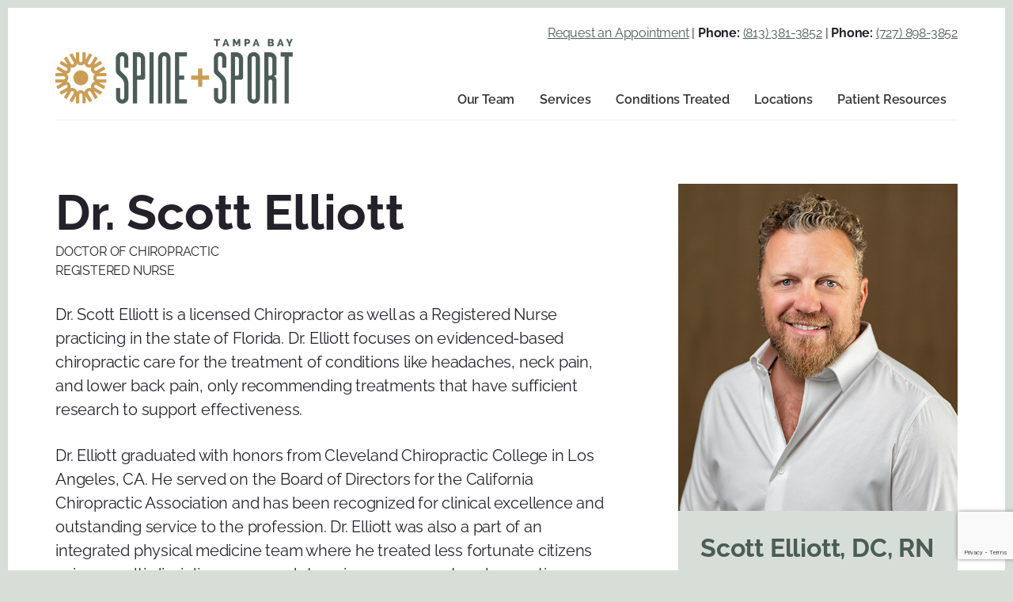

--- FILE ---
content_type: text/html; charset=utf-8
request_url: https://www.google.com/recaptcha/api2/anchor?ar=1&k=6LfeTJslAAAAAKtNfCKpazbW-Zipj0EIdm4oaSpm&co=aHR0cHM6Ly93d3cudGFtcGFiYXlzcGluZWFuZHNwb3J0LmNvbTo0NDM.&hl=en&v=PoyoqOPhxBO7pBk68S4YbpHZ&size=invisible&anchor-ms=120000&execute-ms=30000&cb=jk1g0cam3671
body_size: 48872
content:
<!DOCTYPE HTML><html dir="ltr" lang="en"><head><meta http-equiv="Content-Type" content="text/html; charset=UTF-8">
<meta http-equiv="X-UA-Compatible" content="IE=edge">
<title>reCAPTCHA</title>
<style type="text/css">
/* cyrillic-ext */
@font-face {
  font-family: 'Roboto';
  font-style: normal;
  font-weight: 400;
  font-stretch: 100%;
  src: url(//fonts.gstatic.com/s/roboto/v48/KFO7CnqEu92Fr1ME7kSn66aGLdTylUAMa3GUBHMdazTgWw.woff2) format('woff2');
  unicode-range: U+0460-052F, U+1C80-1C8A, U+20B4, U+2DE0-2DFF, U+A640-A69F, U+FE2E-FE2F;
}
/* cyrillic */
@font-face {
  font-family: 'Roboto';
  font-style: normal;
  font-weight: 400;
  font-stretch: 100%;
  src: url(//fonts.gstatic.com/s/roboto/v48/KFO7CnqEu92Fr1ME7kSn66aGLdTylUAMa3iUBHMdazTgWw.woff2) format('woff2');
  unicode-range: U+0301, U+0400-045F, U+0490-0491, U+04B0-04B1, U+2116;
}
/* greek-ext */
@font-face {
  font-family: 'Roboto';
  font-style: normal;
  font-weight: 400;
  font-stretch: 100%;
  src: url(//fonts.gstatic.com/s/roboto/v48/KFO7CnqEu92Fr1ME7kSn66aGLdTylUAMa3CUBHMdazTgWw.woff2) format('woff2');
  unicode-range: U+1F00-1FFF;
}
/* greek */
@font-face {
  font-family: 'Roboto';
  font-style: normal;
  font-weight: 400;
  font-stretch: 100%;
  src: url(//fonts.gstatic.com/s/roboto/v48/KFO7CnqEu92Fr1ME7kSn66aGLdTylUAMa3-UBHMdazTgWw.woff2) format('woff2');
  unicode-range: U+0370-0377, U+037A-037F, U+0384-038A, U+038C, U+038E-03A1, U+03A3-03FF;
}
/* math */
@font-face {
  font-family: 'Roboto';
  font-style: normal;
  font-weight: 400;
  font-stretch: 100%;
  src: url(//fonts.gstatic.com/s/roboto/v48/KFO7CnqEu92Fr1ME7kSn66aGLdTylUAMawCUBHMdazTgWw.woff2) format('woff2');
  unicode-range: U+0302-0303, U+0305, U+0307-0308, U+0310, U+0312, U+0315, U+031A, U+0326-0327, U+032C, U+032F-0330, U+0332-0333, U+0338, U+033A, U+0346, U+034D, U+0391-03A1, U+03A3-03A9, U+03B1-03C9, U+03D1, U+03D5-03D6, U+03F0-03F1, U+03F4-03F5, U+2016-2017, U+2034-2038, U+203C, U+2040, U+2043, U+2047, U+2050, U+2057, U+205F, U+2070-2071, U+2074-208E, U+2090-209C, U+20D0-20DC, U+20E1, U+20E5-20EF, U+2100-2112, U+2114-2115, U+2117-2121, U+2123-214F, U+2190, U+2192, U+2194-21AE, U+21B0-21E5, U+21F1-21F2, U+21F4-2211, U+2213-2214, U+2216-22FF, U+2308-230B, U+2310, U+2319, U+231C-2321, U+2336-237A, U+237C, U+2395, U+239B-23B7, U+23D0, U+23DC-23E1, U+2474-2475, U+25AF, U+25B3, U+25B7, U+25BD, U+25C1, U+25CA, U+25CC, U+25FB, U+266D-266F, U+27C0-27FF, U+2900-2AFF, U+2B0E-2B11, U+2B30-2B4C, U+2BFE, U+3030, U+FF5B, U+FF5D, U+1D400-1D7FF, U+1EE00-1EEFF;
}
/* symbols */
@font-face {
  font-family: 'Roboto';
  font-style: normal;
  font-weight: 400;
  font-stretch: 100%;
  src: url(//fonts.gstatic.com/s/roboto/v48/KFO7CnqEu92Fr1ME7kSn66aGLdTylUAMaxKUBHMdazTgWw.woff2) format('woff2');
  unicode-range: U+0001-000C, U+000E-001F, U+007F-009F, U+20DD-20E0, U+20E2-20E4, U+2150-218F, U+2190, U+2192, U+2194-2199, U+21AF, U+21E6-21F0, U+21F3, U+2218-2219, U+2299, U+22C4-22C6, U+2300-243F, U+2440-244A, U+2460-24FF, U+25A0-27BF, U+2800-28FF, U+2921-2922, U+2981, U+29BF, U+29EB, U+2B00-2BFF, U+4DC0-4DFF, U+FFF9-FFFB, U+10140-1018E, U+10190-1019C, U+101A0, U+101D0-101FD, U+102E0-102FB, U+10E60-10E7E, U+1D2C0-1D2D3, U+1D2E0-1D37F, U+1F000-1F0FF, U+1F100-1F1AD, U+1F1E6-1F1FF, U+1F30D-1F30F, U+1F315, U+1F31C, U+1F31E, U+1F320-1F32C, U+1F336, U+1F378, U+1F37D, U+1F382, U+1F393-1F39F, U+1F3A7-1F3A8, U+1F3AC-1F3AF, U+1F3C2, U+1F3C4-1F3C6, U+1F3CA-1F3CE, U+1F3D4-1F3E0, U+1F3ED, U+1F3F1-1F3F3, U+1F3F5-1F3F7, U+1F408, U+1F415, U+1F41F, U+1F426, U+1F43F, U+1F441-1F442, U+1F444, U+1F446-1F449, U+1F44C-1F44E, U+1F453, U+1F46A, U+1F47D, U+1F4A3, U+1F4B0, U+1F4B3, U+1F4B9, U+1F4BB, U+1F4BF, U+1F4C8-1F4CB, U+1F4D6, U+1F4DA, U+1F4DF, U+1F4E3-1F4E6, U+1F4EA-1F4ED, U+1F4F7, U+1F4F9-1F4FB, U+1F4FD-1F4FE, U+1F503, U+1F507-1F50B, U+1F50D, U+1F512-1F513, U+1F53E-1F54A, U+1F54F-1F5FA, U+1F610, U+1F650-1F67F, U+1F687, U+1F68D, U+1F691, U+1F694, U+1F698, U+1F6AD, U+1F6B2, U+1F6B9-1F6BA, U+1F6BC, U+1F6C6-1F6CF, U+1F6D3-1F6D7, U+1F6E0-1F6EA, U+1F6F0-1F6F3, U+1F6F7-1F6FC, U+1F700-1F7FF, U+1F800-1F80B, U+1F810-1F847, U+1F850-1F859, U+1F860-1F887, U+1F890-1F8AD, U+1F8B0-1F8BB, U+1F8C0-1F8C1, U+1F900-1F90B, U+1F93B, U+1F946, U+1F984, U+1F996, U+1F9E9, U+1FA00-1FA6F, U+1FA70-1FA7C, U+1FA80-1FA89, U+1FA8F-1FAC6, U+1FACE-1FADC, U+1FADF-1FAE9, U+1FAF0-1FAF8, U+1FB00-1FBFF;
}
/* vietnamese */
@font-face {
  font-family: 'Roboto';
  font-style: normal;
  font-weight: 400;
  font-stretch: 100%;
  src: url(//fonts.gstatic.com/s/roboto/v48/KFO7CnqEu92Fr1ME7kSn66aGLdTylUAMa3OUBHMdazTgWw.woff2) format('woff2');
  unicode-range: U+0102-0103, U+0110-0111, U+0128-0129, U+0168-0169, U+01A0-01A1, U+01AF-01B0, U+0300-0301, U+0303-0304, U+0308-0309, U+0323, U+0329, U+1EA0-1EF9, U+20AB;
}
/* latin-ext */
@font-face {
  font-family: 'Roboto';
  font-style: normal;
  font-weight: 400;
  font-stretch: 100%;
  src: url(//fonts.gstatic.com/s/roboto/v48/KFO7CnqEu92Fr1ME7kSn66aGLdTylUAMa3KUBHMdazTgWw.woff2) format('woff2');
  unicode-range: U+0100-02BA, U+02BD-02C5, U+02C7-02CC, U+02CE-02D7, U+02DD-02FF, U+0304, U+0308, U+0329, U+1D00-1DBF, U+1E00-1E9F, U+1EF2-1EFF, U+2020, U+20A0-20AB, U+20AD-20C0, U+2113, U+2C60-2C7F, U+A720-A7FF;
}
/* latin */
@font-face {
  font-family: 'Roboto';
  font-style: normal;
  font-weight: 400;
  font-stretch: 100%;
  src: url(//fonts.gstatic.com/s/roboto/v48/KFO7CnqEu92Fr1ME7kSn66aGLdTylUAMa3yUBHMdazQ.woff2) format('woff2');
  unicode-range: U+0000-00FF, U+0131, U+0152-0153, U+02BB-02BC, U+02C6, U+02DA, U+02DC, U+0304, U+0308, U+0329, U+2000-206F, U+20AC, U+2122, U+2191, U+2193, U+2212, U+2215, U+FEFF, U+FFFD;
}
/* cyrillic-ext */
@font-face {
  font-family: 'Roboto';
  font-style: normal;
  font-weight: 500;
  font-stretch: 100%;
  src: url(//fonts.gstatic.com/s/roboto/v48/KFO7CnqEu92Fr1ME7kSn66aGLdTylUAMa3GUBHMdazTgWw.woff2) format('woff2');
  unicode-range: U+0460-052F, U+1C80-1C8A, U+20B4, U+2DE0-2DFF, U+A640-A69F, U+FE2E-FE2F;
}
/* cyrillic */
@font-face {
  font-family: 'Roboto';
  font-style: normal;
  font-weight: 500;
  font-stretch: 100%;
  src: url(//fonts.gstatic.com/s/roboto/v48/KFO7CnqEu92Fr1ME7kSn66aGLdTylUAMa3iUBHMdazTgWw.woff2) format('woff2');
  unicode-range: U+0301, U+0400-045F, U+0490-0491, U+04B0-04B1, U+2116;
}
/* greek-ext */
@font-face {
  font-family: 'Roboto';
  font-style: normal;
  font-weight: 500;
  font-stretch: 100%;
  src: url(//fonts.gstatic.com/s/roboto/v48/KFO7CnqEu92Fr1ME7kSn66aGLdTylUAMa3CUBHMdazTgWw.woff2) format('woff2');
  unicode-range: U+1F00-1FFF;
}
/* greek */
@font-face {
  font-family: 'Roboto';
  font-style: normal;
  font-weight: 500;
  font-stretch: 100%;
  src: url(//fonts.gstatic.com/s/roboto/v48/KFO7CnqEu92Fr1ME7kSn66aGLdTylUAMa3-UBHMdazTgWw.woff2) format('woff2');
  unicode-range: U+0370-0377, U+037A-037F, U+0384-038A, U+038C, U+038E-03A1, U+03A3-03FF;
}
/* math */
@font-face {
  font-family: 'Roboto';
  font-style: normal;
  font-weight: 500;
  font-stretch: 100%;
  src: url(//fonts.gstatic.com/s/roboto/v48/KFO7CnqEu92Fr1ME7kSn66aGLdTylUAMawCUBHMdazTgWw.woff2) format('woff2');
  unicode-range: U+0302-0303, U+0305, U+0307-0308, U+0310, U+0312, U+0315, U+031A, U+0326-0327, U+032C, U+032F-0330, U+0332-0333, U+0338, U+033A, U+0346, U+034D, U+0391-03A1, U+03A3-03A9, U+03B1-03C9, U+03D1, U+03D5-03D6, U+03F0-03F1, U+03F4-03F5, U+2016-2017, U+2034-2038, U+203C, U+2040, U+2043, U+2047, U+2050, U+2057, U+205F, U+2070-2071, U+2074-208E, U+2090-209C, U+20D0-20DC, U+20E1, U+20E5-20EF, U+2100-2112, U+2114-2115, U+2117-2121, U+2123-214F, U+2190, U+2192, U+2194-21AE, U+21B0-21E5, U+21F1-21F2, U+21F4-2211, U+2213-2214, U+2216-22FF, U+2308-230B, U+2310, U+2319, U+231C-2321, U+2336-237A, U+237C, U+2395, U+239B-23B7, U+23D0, U+23DC-23E1, U+2474-2475, U+25AF, U+25B3, U+25B7, U+25BD, U+25C1, U+25CA, U+25CC, U+25FB, U+266D-266F, U+27C0-27FF, U+2900-2AFF, U+2B0E-2B11, U+2B30-2B4C, U+2BFE, U+3030, U+FF5B, U+FF5D, U+1D400-1D7FF, U+1EE00-1EEFF;
}
/* symbols */
@font-face {
  font-family: 'Roboto';
  font-style: normal;
  font-weight: 500;
  font-stretch: 100%;
  src: url(//fonts.gstatic.com/s/roboto/v48/KFO7CnqEu92Fr1ME7kSn66aGLdTylUAMaxKUBHMdazTgWw.woff2) format('woff2');
  unicode-range: U+0001-000C, U+000E-001F, U+007F-009F, U+20DD-20E0, U+20E2-20E4, U+2150-218F, U+2190, U+2192, U+2194-2199, U+21AF, U+21E6-21F0, U+21F3, U+2218-2219, U+2299, U+22C4-22C6, U+2300-243F, U+2440-244A, U+2460-24FF, U+25A0-27BF, U+2800-28FF, U+2921-2922, U+2981, U+29BF, U+29EB, U+2B00-2BFF, U+4DC0-4DFF, U+FFF9-FFFB, U+10140-1018E, U+10190-1019C, U+101A0, U+101D0-101FD, U+102E0-102FB, U+10E60-10E7E, U+1D2C0-1D2D3, U+1D2E0-1D37F, U+1F000-1F0FF, U+1F100-1F1AD, U+1F1E6-1F1FF, U+1F30D-1F30F, U+1F315, U+1F31C, U+1F31E, U+1F320-1F32C, U+1F336, U+1F378, U+1F37D, U+1F382, U+1F393-1F39F, U+1F3A7-1F3A8, U+1F3AC-1F3AF, U+1F3C2, U+1F3C4-1F3C6, U+1F3CA-1F3CE, U+1F3D4-1F3E0, U+1F3ED, U+1F3F1-1F3F3, U+1F3F5-1F3F7, U+1F408, U+1F415, U+1F41F, U+1F426, U+1F43F, U+1F441-1F442, U+1F444, U+1F446-1F449, U+1F44C-1F44E, U+1F453, U+1F46A, U+1F47D, U+1F4A3, U+1F4B0, U+1F4B3, U+1F4B9, U+1F4BB, U+1F4BF, U+1F4C8-1F4CB, U+1F4D6, U+1F4DA, U+1F4DF, U+1F4E3-1F4E6, U+1F4EA-1F4ED, U+1F4F7, U+1F4F9-1F4FB, U+1F4FD-1F4FE, U+1F503, U+1F507-1F50B, U+1F50D, U+1F512-1F513, U+1F53E-1F54A, U+1F54F-1F5FA, U+1F610, U+1F650-1F67F, U+1F687, U+1F68D, U+1F691, U+1F694, U+1F698, U+1F6AD, U+1F6B2, U+1F6B9-1F6BA, U+1F6BC, U+1F6C6-1F6CF, U+1F6D3-1F6D7, U+1F6E0-1F6EA, U+1F6F0-1F6F3, U+1F6F7-1F6FC, U+1F700-1F7FF, U+1F800-1F80B, U+1F810-1F847, U+1F850-1F859, U+1F860-1F887, U+1F890-1F8AD, U+1F8B0-1F8BB, U+1F8C0-1F8C1, U+1F900-1F90B, U+1F93B, U+1F946, U+1F984, U+1F996, U+1F9E9, U+1FA00-1FA6F, U+1FA70-1FA7C, U+1FA80-1FA89, U+1FA8F-1FAC6, U+1FACE-1FADC, U+1FADF-1FAE9, U+1FAF0-1FAF8, U+1FB00-1FBFF;
}
/* vietnamese */
@font-face {
  font-family: 'Roboto';
  font-style: normal;
  font-weight: 500;
  font-stretch: 100%;
  src: url(//fonts.gstatic.com/s/roboto/v48/KFO7CnqEu92Fr1ME7kSn66aGLdTylUAMa3OUBHMdazTgWw.woff2) format('woff2');
  unicode-range: U+0102-0103, U+0110-0111, U+0128-0129, U+0168-0169, U+01A0-01A1, U+01AF-01B0, U+0300-0301, U+0303-0304, U+0308-0309, U+0323, U+0329, U+1EA0-1EF9, U+20AB;
}
/* latin-ext */
@font-face {
  font-family: 'Roboto';
  font-style: normal;
  font-weight: 500;
  font-stretch: 100%;
  src: url(//fonts.gstatic.com/s/roboto/v48/KFO7CnqEu92Fr1ME7kSn66aGLdTylUAMa3KUBHMdazTgWw.woff2) format('woff2');
  unicode-range: U+0100-02BA, U+02BD-02C5, U+02C7-02CC, U+02CE-02D7, U+02DD-02FF, U+0304, U+0308, U+0329, U+1D00-1DBF, U+1E00-1E9F, U+1EF2-1EFF, U+2020, U+20A0-20AB, U+20AD-20C0, U+2113, U+2C60-2C7F, U+A720-A7FF;
}
/* latin */
@font-face {
  font-family: 'Roboto';
  font-style: normal;
  font-weight: 500;
  font-stretch: 100%;
  src: url(//fonts.gstatic.com/s/roboto/v48/KFO7CnqEu92Fr1ME7kSn66aGLdTylUAMa3yUBHMdazQ.woff2) format('woff2');
  unicode-range: U+0000-00FF, U+0131, U+0152-0153, U+02BB-02BC, U+02C6, U+02DA, U+02DC, U+0304, U+0308, U+0329, U+2000-206F, U+20AC, U+2122, U+2191, U+2193, U+2212, U+2215, U+FEFF, U+FFFD;
}
/* cyrillic-ext */
@font-face {
  font-family: 'Roboto';
  font-style: normal;
  font-weight: 900;
  font-stretch: 100%;
  src: url(//fonts.gstatic.com/s/roboto/v48/KFO7CnqEu92Fr1ME7kSn66aGLdTylUAMa3GUBHMdazTgWw.woff2) format('woff2');
  unicode-range: U+0460-052F, U+1C80-1C8A, U+20B4, U+2DE0-2DFF, U+A640-A69F, U+FE2E-FE2F;
}
/* cyrillic */
@font-face {
  font-family: 'Roboto';
  font-style: normal;
  font-weight: 900;
  font-stretch: 100%;
  src: url(//fonts.gstatic.com/s/roboto/v48/KFO7CnqEu92Fr1ME7kSn66aGLdTylUAMa3iUBHMdazTgWw.woff2) format('woff2');
  unicode-range: U+0301, U+0400-045F, U+0490-0491, U+04B0-04B1, U+2116;
}
/* greek-ext */
@font-face {
  font-family: 'Roboto';
  font-style: normal;
  font-weight: 900;
  font-stretch: 100%;
  src: url(//fonts.gstatic.com/s/roboto/v48/KFO7CnqEu92Fr1ME7kSn66aGLdTylUAMa3CUBHMdazTgWw.woff2) format('woff2');
  unicode-range: U+1F00-1FFF;
}
/* greek */
@font-face {
  font-family: 'Roboto';
  font-style: normal;
  font-weight: 900;
  font-stretch: 100%;
  src: url(//fonts.gstatic.com/s/roboto/v48/KFO7CnqEu92Fr1ME7kSn66aGLdTylUAMa3-UBHMdazTgWw.woff2) format('woff2');
  unicode-range: U+0370-0377, U+037A-037F, U+0384-038A, U+038C, U+038E-03A1, U+03A3-03FF;
}
/* math */
@font-face {
  font-family: 'Roboto';
  font-style: normal;
  font-weight: 900;
  font-stretch: 100%;
  src: url(//fonts.gstatic.com/s/roboto/v48/KFO7CnqEu92Fr1ME7kSn66aGLdTylUAMawCUBHMdazTgWw.woff2) format('woff2');
  unicode-range: U+0302-0303, U+0305, U+0307-0308, U+0310, U+0312, U+0315, U+031A, U+0326-0327, U+032C, U+032F-0330, U+0332-0333, U+0338, U+033A, U+0346, U+034D, U+0391-03A1, U+03A3-03A9, U+03B1-03C9, U+03D1, U+03D5-03D6, U+03F0-03F1, U+03F4-03F5, U+2016-2017, U+2034-2038, U+203C, U+2040, U+2043, U+2047, U+2050, U+2057, U+205F, U+2070-2071, U+2074-208E, U+2090-209C, U+20D0-20DC, U+20E1, U+20E5-20EF, U+2100-2112, U+2114-2115, U+2117-2121, U+2123-214F, U+2190, U+2192, U+2194-21AE, U+21B0-21E5, U+21F1-21F2, U+21F4-2211, U+2213-2214, U+2216-22FF, U+2308-230B, U+2310, U+2319, U+231C-2321, U+2336-237A, U+237C, U+2395, U+239B-23B7, U+23D0, U+23DC-23E1, U+2474-2475, U+25AF, U+25B3, U+25B7, U+25BD, U+25C1, U+25CA, U+25CC, U+25FB, U+266D-266F, U+27C0-27FF, U+2900-2AFF, U+2B0E-2B11, U+2B30-2B4C, U+2BFE, U+3030, U+FF5B, U+FF5D, U+1D400-1D7FF, U+1EE00-1EEFF;
}
/* symbols */
@font-face {
  font-family: 'Roboto';
  font-style: normal;
  font-weight: 900;
  font-stretch: 100%;
  src: url(//fonts.gstatic.com/s/roboto/v48/KFO7CnqEu92Fr1ME7kSn66aGLdTylUAMaxKUBHMdazTgWw.woff2) format('woff2');
  unicode-range: U+0001-000C, U+000E-001F, U+007F-009F, U+20DD-20E0, U+20E2-20E4, U+2150-218F, U+2190, U+2192, U+2194-2199, U+21AF, U+21E6-21F0, U+21F3, U+2218-2219, U+2299, U+22C4-22C6, U+2300-243F, U+2440-244A, U+2460-24FF, U+25A0-27BF, U+2800-28FF, U+2921-2922, U+2981, U+29BF, U+29EB, U+2B00-2BFF, U+4DC0-4DFF, U+FFF9-FFFB, U+10140-1018E, U+10190-1019C, U+101A0, U+101D0-101FD, U+102E0-102FB, U+10E60-10E7E, U+1D2C0-1D2D3, U+1D2E0-1D37F, U+1F000-1F0FF, U+1F100-1F1AD, U+1F1E6-1F1FF, U+1F30D-1F30F, U+1F315, U+1F31C, U+1F31E, U+1F320-1F32C, U+1F336, U+1F378, U+1F37D, U+1F382, U+1F393-1F39F, U+1F3A7-1F3A8, U+1F3AC-1F3AF, U+1F3C2, U+1F3C4-1F3C6, U+1F3CA-1F3CE, U+1F3D4-1F3E0, U+1F3ED, U+1F3F1-1F3F3, U+1F3F5-1F3F7, U+1F408, U+1F415, U+1F41F, U+1F426, U+1F43F, U+1F441-1F442, U+1F444, U+1F446-1F449, U+1F44C-1F44E, U+1F453, U+1F46A, U+1F47D, U+1F4A3, U+1F4B0, U+1F4B3, U+1F4B9, U+1F4BB, U+1F4BF, U+1F4C8-1F4CB, U+1F4D6, U+1F4DA, U+1F4DF, U+1F4E3-1F4E6, U+1F4EA-1F4ED, U+1F4F7, U+1F4F9-1F4FB, U+1F4FD-1F4FE, U+1F503, U+1F507-1F50B, U+1F50D, U+1F512-1F513, U+1F53E-1F54A, U+1F54F-1F5FA, U+1F610, U+1F650-1F67F, U+1F687, U+1F68D, U+1F691, U+1F694, U+1F698, U+1F6AD, U+1F6B2, U+1F6B9-1F6BA, U+1F6BC, U+1F6C6-1F6CF, U+1F6D3-1F6D7, U+1F6E0-1F6EA, U+1F6F0-1F6F3, U+1F6F7-1F6FC, U+1F700-1F7FF, U+1F800-1F80B, U+1F810-1F847, U+1F850-1F859, U+1F860-1F887, U+1F890-1F8AD, U+1F8B0-1F8BB, U+1F8C0-1F8C1, U+1F900-1F90B, U+1F93B, U+1F946, U+1F984, U+1F996, U+1F9E9, U+1FA00-1FA6F, U+1FA70-1FA7C, U+1FA80-1FA89, U+1FA8F-1FAC6, U+1FACE-1FADC, U+1FADF-1FAE9, U+1FAF0-1FAF8, U+1FB00-1FBFF;
}
/* vietnamese */
@font-face {
  font-family: 'Roboto';
  font-style: normal;
  font-weight: 900;
  font-stretch: 100%;
  src: url(//fonts.gstatic.com/s/roboto/v48/KFO7CnqEu92Fr1ME7kSn66aGLdTylUAMa3OUBHMdazTgWw.woff2) format('woff2');
  unicode-range: U+0102-0103, U+0110-0111, U+0128-0129, U+0168-0169, U+01A0-01A1, U+01AF-01B0, U+0300-0301, U+0303-0304, U+0308-0309, U+0323, U+0329, U+1EA0-1EF9, U+20AB;
}
/* latin-ext */
@font-face {
  font-family: 'Roboto';
  font-style: normal;
  font-weight: 900;
  font-stretch: 100%;
  src: url(//fonts.gstatic.com/s/roboto/v48/KFO7CnqEu92Fr1ME7kSn66aGLdTylUAMa3KUBHMdazTgWw.woff2) format('woff2');
  unicode-range: U+0100-02BA, U+02BD-02C5, U+02C7-02CC, U+02CE-02D7, U+02DD-02FF, U+0304, U+0308, U+0329, U+1D00-1DBF, U+1E00-1E9F, U+1EF2-1EFF, U+2020, U+20A0-20AB, U+20AD-20C0, U+2113, U+2C60-2C7F, U+A720-A7FF;
}
/* latin */
@font-face {
  font-family: 'Roboto';
  font-style: normal;
  font-weight: 900;
  font-stretch: 100%;
  src: url(//fonts.gstatic.com/s/roboto/v48/KFO7CnqEu92Fr1ME7kSn66aGLdTylUAMa3yUBHMdazQ.woff2) format('woff2');
  unicode-range: U+0000-00FF, U+0131, U+0152-0153, U+02BB-02BC, U+02C6, U+02DA, U+02DC, U+0304, U+0308, U+0329, U+2000-206F, U+20AC, U+2122, U+2191, U+2193, U+2212, U+2215, U+FEFF, U+FFFD;
}

</style>
<link rel="stylesheet" type="text/css" href="https://www.gstatic.com/recaptcha/releases/PoyoqOPhxBO7pBk68S4YbpHZ/styles__ltr.css">
<script nonce="KtqwxJgKcJZgFxt_r-PAKA" type="text/javascript">window['__recaptcha_api'] = 'https://www.google.com/recaptcha/api2/';</script>
<script type="text/javascript" src="https://www.gstatic.com/recaptcha/releases/PoyoqOPhxBO7pBk68S4YbpHZ/recaptcha__en.js" nonce="KtqwxJgKcJZgFxt_r-PAKA">
      
    </script></head>
<body><div id="rc-anchor-alert" class="rc-anchor-alert"></div>
<input type="hidden" id="recaptcha-token" value="[base64]">
<script type="text/javascript" nonce="KtqwxJgKcJZgFxt_r-PAKA">
      recaptcha.anchor.Main.init("[\x22ainput\x22,[\x22bgdata\x22,\x22\x22,\[base64]/[base64]/[base64]/[base64]/[base64]/[base64]/KGcoTywyNTMsTy5PKSxVRyhPLEMpKTpnKE8sMjUzLEMpLE8pKSxsKSksTykpfSxieT1mdW5jdGlvbihDLE8sdSxsKXtmb3IobD0odT1SKEMpLDApO08+MDtPLS0pbD1sPDw4fFooQyk7ZyhDLHUsbCl9LFVHPWZ1bmN0aW9uKEMsTyl7Qy5pLmxlbmd0aD4xMDQ/[base64]/[base64]/[base64]/[base64]/[base64]/[base64]/[base64]\\u003d\x22,\[base64]\\u003d\x22,\x22QylxwrFaw5NUAsKZesKAdTsYIAHDvsKIZhkgwqURw6VREsORXn8YwonDoy9Ow7vCtURawq/CpMKrQBNSXWkCKzshwpzDpMOowqhYwrzDqnLDn8KsAsKzNl3DmcKQZMKewqXCvAPCocOnZ8KoQlDCtyDDpMOKADPClAbDrcKJW8KJA0shWXJXKHjCtMKTw5sTwqtiMDdlw6fCj8Kpw7LDs8K+w6XCpjEtFsOPIQnDpDJZw4/CocO7UsONwrPDjRDDgcKwwqpmEcKAwqnDscOpVDYMZcKvw7HConclWVxkw6vDtsKOw4Mvby3Cv8K8w7fDuMK4wpPClC8Iw4Zcw67DkynDosO4bExhOmE8w7VaccKPw5VqcH/[base64]/wqR1OXPCpWQ9w5XDuAjDg8KDYTvCpMOJw64iEMOVL8OibFTCtCMAwqPDvgfCrcKAw7PDkMKoNUd/wpBZw4orJcKWDcOiwoXCkl9dw7PDmhtVw5DDo0TCuFcYwroZa8OqccKuwqwZBAnDmAsjMMKVMlDCnMKdw7ZTwo5Mw4IgwprDgsKdw7fCgVXDk2FfDMOkZmZCQ0zDo25xworCmwbCjsOOARcBw7khK2Fkw4HCgsOMMFTCnXI/ScOhFcKzEsKgTcOswo94woTClDkdNUPDgHTDi1PChGtyV8K8w5FkD8OPMEoawo/DqcKbA0VFU8OzOMKNwrXCuD/ChDE/KnNYwqfChUXDmHzDnX5OPwVAw6DCgVHDocOrw6oxw5pbT2d6w44GDW1IMMORw50Aw4sBw6NiwoTDvMKbw67DugbDsB/DlsKWZExxXnLCvsOCwr/CukTDvTNcRALDj8O7YsOyw7JsSMK6w6vDoMKxLsKrcMO/woo2w4x9w7lcwqPCtVvCllopXsKRw5Naw6IJJGpVwpwswqfDiMK+w6PDkHt6bMK8w63CqWFrwoTDo8O5ZsORUnXCggXDjCvCosKhTk/DgcOyaMORw7J/TQI5ehHDr8OJfi7DmnooPDtSH0zCoUzDvcKxEsO3NsKTW17DvCjCgAbDlktPwqoHWcOGZcOFwqzCnkQEV3jCqcKEKCVTw5JuwqoBw58gTg4UwqwpAH/[base64]/Du8K7GGkfw4TDulY0Q1bCp8OrNcOdGVk0fMKhP8KHYmIdw74LMRLCsSjCrk/DmMK5M8O8NMK5w7p8XkRhw5pYEsO9cBB9ThjCj8OEw4cFMUBzwolPwqTDrC7Dj8KlwoXDv1MlHSEXYkc9w7JHwph3w7wjPsO/VMO4QsKyDWkhbS/ClVUyQcOAHD8vwo3CjCVLwpHDm37CkjDCiMKkwo/CisO9DMOXYcKaHE7Dh2/ClcOtw57DpcKtCRjDucO1QMKLwq3DhgTDhcKWZsKOFmVdSyECGMKQwovCn3vCnMOyFMOWw7nChjTDo8OywqUww4Yvw5U4EsK3BBrCssKVw7PCh8Ovw6ccwqt5BSPDuEstcsO/w5vChzPDqcOuT8OQUcOew79Iw6vDgA/DvlZEUMKJT8OfVH9/BMOsWsO0wppdGsOpVljCiMONwpDDssOLdjrCvE80EsKaBUbCjcOUw5Uewqs+BWpad8KYesOow4LCvcO+w6XCj8OUw73Ciz7DicKFw6VAPBTCl2nCmcKBfMKMw4jDiWVKw4XDliwXwprDnUrDoiUKQMKnwq4xw6lLw7PCqMOuw7LCmVB/cw7DhsOneGUVYsOBw4MrC2PCusKfwrjCoD1Aw652TVkGw5giwqLCvcKSwp8BwpLCp8OHwrlswoISw4RAC2/DtxpuYQMewpAheSxAEsKTw6TCphZQN0UDwonCm8KJOS9xLhwhw6nDvcKLw7HDtMKHwrYxwqHDvMKDwpYLYMK4w4/CucKdw6zCpA11wp3Ch8OdXMOHIcOHw5LDp8OvKMOaNjBaTQzDvkcpw4YYw5vCn3nCuGjDq8OEw4LCvx7Dv8OkHzXDijgfwowDLsKRPFLDrAHCojF4RMO/[base64]/DhMO7RDDCq8Kzw7DDl8OTPMK6LsKjQER6PB7DksOvFjfCh8KDw4/CnMOpQwLCkBtRKcOTPGTCl8OZw7ZqBcKXw6puJ8KYGMKKw5rDkcKSwo7DtcOTw6hYUsKGwoZ4CSEnwqLChsOyEjIeUCNpwqsBwppKWcK3YsK0w7N6OMKWwoNpw79xwrbCkz8Aw5VYwp5JO2lIwqrCvhIRecO/w7MJw4wdw6UOS8ORw4nCh8KKw7RrUcOTAXXDpDjDq8ORwqbDqQ/Cp07DkMKCw6rCpiPDlSLDizXDq8KFwpnDi8OyD8KKw5l7M8O5QMKIGsO/eMOOw4AWw7wiw4zDl8Oqwp1hDsK1w6DDlRNVS8K3w5NPwo8Qw71rwqhISsKRIsO1B8OvASM9ODFjJSjDiiPDtcK/JMO7wqh6cyAdIcO5w6nCoxbDtwYSD8K+w6PDgMOuwoPDlcOYd8Oiw6/CsD/DpcO4w7PDuUUPIsOfwrxswpwYwo5BwqMgwpV7woVBHl9lRsKjRsKdw411Z8KgwoXDh8KZw67DmMOjHcK3BgnDpMKcAhBfM8OabzrDtcKHT8ObA1knI8OgPFM1wpTDpREmdcK/w5Qvw6HCkMKhwqnCsMO0w6vCkwLCoXnCtsKtYQopXjIIwojCl0LDuxrCtiHChMKrw508wq5hw5IUdm5NWjLCnXYAwrMEw6p4w7nDvXDDm3DDs8KrMAtRw7jDicO/w6nChiDCg8K4WsKVw4dtwpU5djtZVcKwwrfDu8OwwrnCi8KzC8KHbhHCnClZwr3CssOVPMKvw5VGw5xeIMOvwo1lY1bCgMOowrNnbMKcDRDClcOVcQQSdnY0bmTDqn9XbWPCs8ODV0hbXcKcZMKOw7LDuU7DsMOtwrQSw6LCv0/Cq8KBP0bCtcOsfcK2NH3Dh0bDmWJvwrtLw6J9wovCiUzDlcK5VFTCsMOqOGvDgS7Dn20qw5HDnicbwodrw43ChEM0wrYua8OvKsKrwpvDnhkuw6TCnMOpVcOUwrwuw54WwoPClCU2G3HCimzClsKPwr/CihjDjHkqTyB9DsKwwoVqwofDr8Knwp3Dl3HCgzoRwpk/WMK9wp3Dp8KUw4fDqjUkwoMdFcK3wrDChcOFVmEZwrwzMMOwVsKmw7wqSznDnFw9w53CjcKaU00JNEXCsMKXB8O7wpDDlcK0F8KVwpoIKcONJz3Dm1vCr8KeaMO4w7XCusKqwqpvXB8Fw59QU2HCkcO+w6NUMyHDjxfCt8O/wqxlXhYow4nCuzE7woE6eSjDjMONw4PChW1Lw5Ngwp/Co2jDoAJ4w6TDoDHDhMKBw505UcK8wo3DlH7CqE/DiMKiw7oETEsRw7UJwqofV8K7BsOzwoDCr1nCiX3Dh8OcQmBfKMKpwpDCo8OQwobDicKXIjwiTi7DmwnDn8OgZltdIMK0JsOfwoHDj8OcFMOGwrRTbsKPwpBKFcOMw6HDtAZ/wozDv8KcSMOcw44QwpJSw7vCsMOja8KrwqBuw5LDrMOWJ0vCihFjw4PCqMOgQSzCvmDDvMOfX8OvP1bCnsKLbcO8HwwRwo4hMcK7UlMkw5pNSzAuwrg6wqZrMsKJGsOpw50dQV/[base64]/wrxQHMOYwrhCSVrCuMKvNhbCghpALWXDqcOfw4/CtMOqwrl4wrvCncKHw7sCw7pSw7JAw47Cujluw64ywpQsw7scYsK4LMKPacOgwow9HMO4wqB7TcOtw7gVwolQwqcZw73ChcKcNcO9w5/CmhcWwrhFw58ZXwd2w6DDusKAwr7DvEXCjMO0OMOEw4A/KsOUw6B5X2nCucO4woTCjDbCscKwEsObw7zDj0jDhsKzwo8XwrfCijw8biEIVcOuwpcHwqrCksK5acOdwqbCisKRwpzCmsOvBSp9PsK/LsKSeRwiKEnCtWl0w4QRS3bDk8KgP8OGfsKpwpQiwrjCnwR/w5zDkMOiasOZdxvDqsKHw6J+XTXDj8KOa2Qkwo9TdMKcw79mw4rDmFrDjU7DmRLDkMOxLcKawobDrSbCj8K2wrHDiHdWN8KcA8KLw6zDt3DDn8O/ScKaw53CjsKVBHVpwonDjlPDsAnDlkhfRMOnW1tzJ8KewoHCq8KCOF7DuwrDsnfCusKlw5R7wo8yUcO3w5jDl8Obw50LwoFJA8OnD2BLw7QdWhbCnsOQSsOnw7zCt143QTXDhk/DssKMw6LClcOhwpTDnnUOw5/[base64]/CvMOhDWIEPRPDtUTCrR1KwqtfScO1OEN6Y8OSwrTChHkAwqdowqPDgl9Fw7/[base64]/DpcKuV8KiwprCvxRFS2HCnHDDp1rCtHQGfTHCgsK1woYQw5LCv8KmfBTCpChdNTbDvsKSwoDDsHXDv8OVBBrDjcOPJ3VOw5Juw5/[base64]/ST4Dw4EWw7sFdxfCscKRFmLDsgo4GzV0Vl0JwqpOSCLCsjHDtcK0AQZQD8K/EsKTwrl1fATDjyDDsXAZw5UDdkDDtMOTwoLDgDLDlsOaZcK9w7YiFhhWNxHDtGdcwrnDvcOtKjjDosKLIRBkH8Olw6LDpsKEw7LCgR3CkcOZdHTDncKuwp8lwqnCpk7CmMO6J8K6w4MGGjIQwo/[base64]/[base64]/w75hwqbCmSfCrwoMwqrCrwddw6jCkQPDq8OTEsO1SVxoI8OELGUKw5zCjMOIw4AGX8KaWHPComPDvTfCksK3GQZqX8OWw6HCo1rCtsOQwq/DuV0QdSXDk8Kkw7bCmcOIw4fChD9fw5TDtcO5wrQQw5khw5lWE0kjw5TDvsKqLCjCgMOXWB3Djk7DjMOKNWR9wp0IwrJvw5NCw7vDugsFw7ZUNcOVw74bw6DDjAdDHsO0wobDnMK/LMOVald/bXpEai7CicK8YsOZJcKpw44FNcKzDMKuXMObIMKrwrrDolDDnRgvXjjCp8OFdBrDp8K2w7vDncO0dBLDrMOPLgZSUHHDikpLw7XCq8KiZsKHeMOAw6zCtAvCpk4Gw5fDncKnfz/[base64]/[base64]/eXnCsA5FwrFQwptcWxMUHMO2w7bCh8KUwp5zw6PDsMKfKC3DosO8wpVGwr/Ckm7CicOyBxbCgcOsw5hRw6IUwrXCscKzwqQiw6/CvlvDkMOowpJkABvCtsKdcmPDmkIfaEDCusOeLMK9WMOFw7J/IsK2w6d1SUtIOWjChRgxODQLw6R6eE8OahYCPEU9w5MTw4svwoltw6nDoRhFwpQZw5AuY8Oxw4FaUcOGHcKfw5h7w7QMOFhUw7tmJMKZwpl8w53DlihQwqdGbsKOUA9xwoDCiMO4YsOLwoEFc1gjKMOab3vDnEJYwrjDpsKhP3bCu0fCocOFM8OpTsKve8K1wp/DnHBkwr0ewrfCvXjDmMKlTMOuworDncKowoEiwoEBw4wfamrCnsKwGMOdGcKJGCPDiH/DhsOMw5bDi1lMwrV5w5jCusO5woJJw7LCn8KSW8O2b8KlMsOYfXfChgBcwqrDuzhtR3HDpsOKA3gAJsORIMOxwrNrZijCjsKgAsKEdC/DkQbCgsK5w43Dp39nwpd/w4N4worDjhXChsKnEygIwqQ3wqLDtcK8w7XClMK9wpctwozDnMK/wpDDlsOswrnCuwfCjXJmHRoFwqXDk8Opw7s/XnoXByvCmC0DI8K2w5o5w7rDk8KFw6fDl8Odw6EFw4IkD8OjwoQXw7BdZ8OAwpXCgnXCucOiw4jDjsOjNsKXVMO7w4tFZMOjRcOJXV3Ct8K/w5PDjh3CnMKwwr08wpHCo8K9wobCkGhaworDhcObOMO1RsK1CcOdG8Oyw41EwoDCosOow7fCvsOmw73DosOqdcKJw5ctw5pSBMKLw40BwpzDjAgvT04Xw5J2wohSVSxZQ8O+wpjCrcOnw5rDmCrDnDwFd8OTYcKGFMKrw6jChcOac03Dvm1lZT/DvMOKE8OOOEYnTcOsF3TDhcOeD8K6wrbDscO3G8KOwrHCul7DtADCjmnCnsOWw6HDqsK2EkMyOShuERrDh8Oiw5HCosOXw7vCscKRHcKEHzIxGyxrw48+dcKUBCXDgcKnwoITw63CklE1wqzDtsOswo/CtC3CjMK5w63DpMKuwqRgwpM/LsKRwp7Ci8KwH8O/a8OEwrHCisKnCVfDv2/DrlfCsMKWw6FDORlIWsOqw78+FMKew6/DqMOsPG/CpsOZVsKSwr/[base64]/[base64]/Cr0vCo2nDmMOCw5TDtcK0wr7CoC/[base64]/CncK+wotiA8OuXsOVw4HCnGzDgU9kwqfDscKAScK3w7jDpsOZw5xaJsO2w4jDkMOqKsKOwrppbsKSVjvDjsKCw6vClztNw4HDgsOQQ2/[base64]/wrIJw5xAEsKywq4/w5gcwoNEBMOFHwB2XsKdwp41wrjDj8Oxwrspw47DtwDDtz7Ch8OMBCFiAsOgXMKnMlIKw712wpQNw7UTwrIjworCqnfDtcOzd8ONw5hmw7vDocK4XcKOwr3DlA5PFRfDuRnDncKqC8KrTMOrfBYWw5YDw5jCkXwOwr/Co1BDb8KiMVnCusOuJcOyYmUaGsKXwoQIw50LwqDDqFjDvl5Ew5oXP2rChMOvwovCsMKWwr5oTQoPwrpdw4nDgMKIwpIUwqwhwqzCkUY6w4xzw5Bcw49jw6Vow5nCrMKsM1PCuXpTwrBIVB95wq/CmMOKIsKQB23CssKpeMKDwrHDuMOnNcK6w6jCh8O3wqpAw7oQCsKGw7Eywq8rQkkeS0hzCcKxfl/DpsKZVsOgQcKyw4Qlw4xdYSwoasORwqPDmQ8iIMKYw5nDt8OBw6HDpiEtw7HCs2dOwrwawoZDw6jDjsOIwqwxWsOtJEw/fTXCvA1Ew6NaBl9Kw6TCvMKPw5DCmlMgw43DhcOgKj7Ch8OWw4XDp8O7wovCjWzDsMKxdcOsNMOkw4zDtcOjw6rCjsOww4zCgsOFw4JDbBVBwpTDil7ChRxlUcKWcsKDwpLCusOGw6kWw4TDg8K1w5geERpwDQ9ewrIQw6LCnMO/SsKyMzXCjsKzwrXDlsOoGMObesKdHMOoR8O/RAvDjVvCgB3DqwrDgMKIHjrDs3rCj8KOw7QqwqPDtwxBwq7DoMO5XsKEeEdGU1Iiw6dlVcKbwqzDjWMDHsKHwpgew4YiCXrCiXZpTkhmNQ7CrH5pZAfDmi/Dv2NCw4PCjm5/w5jDrMKLU2FDwovCrMKww5dIw5Z7w7ZUbMO8wr7CjCHDmH/CgERew6bDs0LDkMKFwrIiwqYXasKZwrDCnMOpwrBBw6IFw7fDsBTCuBtgShXCoMOXwo/CvMKYasO2w4/[base64]/[base64]/DpMKJJTYSIjzCu8K3wrsUbUHCi8OJQS/Ck2rDsMK+LMKNI8KFIMOpw5RRwrnDlzjCgh7DkD49wrDCjcKwUAgow6QtOcOJUsKRwqF5IsOEAW1zU3NBwoENBSXCiHfCpsOGWxDDvcO/w5rCm8KdB2VVwpbCrMO5w4LChHjCpgtRXTNoEMO0B8O/J8O2RMKpw541w7nCk8K3AsKnY0fDvTgAwrwZXMK1wozDkMK4wqMJwq1wMHHCj37CrjjDjUvCmg1lwoQRDxcEKT9Ew6EJHMKuwrTDpF/Cm8KwEkzDqgPCiyrCl3t4bRA6YDo3w4ghPcK6esO1w5l6dXPCiMOmw7DDjF/CkMOvSFRLB2rDp8KBw4JJw7Iaw5fCtVRRaMO5TsKIQV/CilgIw5PDnsOcwpcGwrlkXsKUw5hhw4x5wq8lYsOswqzDjMK0W8OuC3nCoA5Iwo3DmibDk8Kbw4stPsKGwr3CvQ8uRXjDmTtgT2vDj2FNw7/[base64]/Cogwywq9EG8KFGHUMdGrDjWpYw4NvwrrDhC7Du3AmwotWLkbCvl7Ci8OPw7R2NGLCiMKywpXCqsK9w74UWsOgXC/[base64]/Dh8KfwokJTMOIw7/DjCjCtVHCihBwQMO3YcOgd8KXPCEtWGB2wqZuwrzDqBFpPcOhwr/DosKEwpoQSMOgaMKTw6I8w549SsKlw7/DmQbDixHCh8OjYCLCmcKSN8K9woDCpEYLHz/DnirCpMOBw6UkNsO/LMK+wrFJw6xpb3PCscO2F8K5ADkcw6TCuVhow4BaazvCoTxBwrl0wrEhwoQ4QH7DnyDCo8OfwqXCmMOhw6HChn7CqcOXwqRrwohvw6QrW8KYOsKSc8KzKzjCmsONwo3CkCfDrsO4wow+w5TCgEjDqcKowpTDi8KHwozCocOkd8K8d8OGeWV3w4AIw4cpEE3Cpw/CtT7CicO3w5IPbMOoZ2cUwpMSEsOIGys5w4bChcKIw57CnsKcw64Ke8O8w6/[base64]/E8Khwq0iw4XDngtbw6huRsKKw7zCv8KuLSXDrG4GwpfCsWRfwr50YkbDoT7Cm8KXw5jCnkLCmzPDjj1DdcKhw4vDisKdw6rDni8Nw4jDg8O/RAzCrsOhw4DCjMOZCBQUwqzCiwwVJEwLw5LDssObwojCqmJpL3DDkjrDi8KHCcKyH2Ihw6LDrsK/K8KPwpR9w786w5vCkVTCgWACHznDncKHfcK9w50xw5PDuH3DnWlJw4PCumLCnMOyKBgSGA4ARhzDinNWwrXDiC/DmcOcw6jDjD3DmsOiesKkwqvCq8OrAsO0BTPCrCoGP8ONekPDpcOKe8KfG8Kqw6vDn8KRwqwIwrLCmmfCoDN5S31tSWTDshrCvsOqesKTw4PCkMKOw6bCusOowr0ocnZFZkUwTWQlQcO2wpbCmSPDqHkewolHw6bDmMOgw745w7DCscOWKisxw65SZMKhDn/[base64]/[base64]/W8OPwrrCpAvCh8KRwrbDlcOXbMOGUCrDt1XCgTPDgMOdwqLDsMOMw5t7w75tw5/DtVTDpcKqwqvCgQ3DlMKiIFg7wrUOwpRRD8OqwqMvSsKKw7LDuCTDiGLDrDYpw640wpPDoBLDqMKxccOIwofDiMKKw7czER/Dqixywo8wwrMOwoFmw4p+OsKlPzjCssOOw6XCssKnbG51w6RKXg8FwpbDii3DgSVudsKIOWfCuSjDqMKMwpHCqlUvwpTDvMKsw6ETPMK0wqnDkU/DmUzDmkMcwrbDvDDDlU8LXsK5KsKIw4jCpmfDo2XDpsKJw714wo1ZGsKlwoFcwrF+OcOQwoVTLMOWXAN4M8OwXMK4SwMcwocTwp3DvsO3wqZ6w6nCvC3Dh118UQPDlgzCmsOjwrZPwq/CiWXCsA04w4bCs8OZw67CtBUAwozDvnPCjMK9RsO1w5bDgsKdwoHDjWktwqR/wqnCs8OuPcKKwrfCsxgSBRJRFcKrw6dibjNqwqBRasKZw4HCiMOoXSXDjcOFVMKyd8KUXWEpworCtcKSeG7ChsKrE2rCusKSPsKOwpAqQ2bDmMK/[base64]/[base64]/Dm8Kbw4/CnMOabMO9NsOWw4dfwoJvV0TClXw/Nm9FwqbDrA0lw47DvMKfw4Euew9Vw43Ct8KQalPCmMKeG8KTdybCqEMQITzDpcO4d2lSScKfEXPDh8KFK8KHeyLDvk4cw5nCg8ODOMOSw5TDpBbCt8K2ZmfClA1/w7VjwpVswotDf8OuAkMXfBMzw7tbAhrDt8KYQcOgwp3DssKawplwNSDDj0zDuXYlZAfCssKdBcKGwoNvDMKoPcOQTcOHwq5ATicLKxXCt8KAwqgEwoHCtcONwqA3wrUgw4JZO8Osw70UaMOgwpIZG37DgyhOK2nCvlrCgB18w7/[base64]/wogPUsKeEsOfRjBYwqBYWsK1B2o7wpl5wpjDpcKBBcO6YSXCmwvDk3fDnG/DucOmw53Du8KfwplIHcOFAnlETn0iMCXCnmvCqS/Cv1jDtGIqLsK4AsK9w7LCmRHDgXnDisKRZiPDiMKnDcObwo7DmMKcUsOpNcKKwpICGW0yw5TDmF/CnsK+wrrCtxzCoWbDpwRqw43Cs8OfwqAWQsKOw4XCrxPDoMOKFiTDrMOKw74MWSQbPcKmJkFGw7FNfsOewqXCp8KQA8Kuw7rDrMKJwpTCshJSwopJw5wvw6XCosOcbEvCnVTCh8KhYTE8woluw41SOMKkHzs9wp/CuMOowrEQaSgMW8K2Y8KLdsKLTikswqxow7EEcsKWJsOPGcOhR8OMw4Jzw5TCgMKXw53CjS01EcORw50uw67Cj8K8w64rwqBNIFRlS8Kvw486w5k/[base64]/CksKEw5bCisKGw7rCm8OvwqPChX3CgsKFwoh+wqTCicKsVE7CuAIOcsKYwpPCqMOMwrIMw5tlYcO6w74PFMOSSsKgwrfCvjdLwrzDosOYSMKzwoB3P3E/wrhIw7XCh8ObwqTCnxbCmMO2REfDjMOxwqXDrRlJw7Z1w650C8K+woApwoTCiVkHUT9pwrfDsH7CoEQ2wpQCwpzDj8KkVsKuwoctwqVYY8OJwr1Cw6Emwp3DlA/CnsOTw5QCPQ5Xw6hRADvDrWjDrm95N15+w7RAQGh2woVkOMO2RsOQw7XDpFrCrsOCwr/[base64]/CoMKoIgFBwrnDmmPCncOYw6PDm8K5IQsQasOawojCqX/[base64]/wpjCtcOXwq3CrUPCvkIsLAtCLRJUw4seCcO+wrxwwoTDsmcDJyvClkwowqMFwptJw7LDnSrCpXcAw7LCnU4QwqTDrQLDv2trwql5wqAowrEValzCtsK2dsOMw4LCscOjwqBywq5RaBlfcSZSB1nCrTRDecODw5jChS5/Gh/[base64]/Co2LDpcKEwoBMFcKIw4hhWwzDqMKbwr/DpDHCswrDscOKHV3Ck8KDW2DDhsOgwpYdwpXDnSN+w67DqkXCpT7ChMO1w6TDqjEqwr7Dk8ODwozCg1/DocKww4HDrcKKVcK4GFAmMMO1Gxd9LAd8w7F8w4PDhhrCnH/DuMKPKRjDuzLCvcOFEsKZwpzDpcO/wrQnwrTDlmzCqT9ubmtCw7nDgg7Cl8O6w7HCsMOVK8OgwqBKCRlMwod3KkZUUitWA8OSHDzDusKbRgoMwpI9w5vDmcOXfcOmbWDDkzVWw7QsL3fCk3kdXMOxwoTDjm3CklJ6X8OzLAt/wpLDqGwfw6kZTcKtwpXCoMOrJMO9w5nCv1fDpUhww7tnwrDDhcOww6NkM8Ofw43Dk8KWwpEGPsO1CcOKEQ/Dox3CkMKjwqNZT8OZbsKvw40RdsOawpfCqgQdw4vDpnzDilo9SRJJwr12QcKWw5fCv0zDj8Kew5XDiUwyW8ObZcKYB1XDpDjCszwJKyHCm3JTMcOTJwzDvsOcwr95OnHCrk7DpybDh8OyM8KgGsKOw4LDr8Oyw7gpS2JMwr/Cq8OnMsO/[base64]/CjTDCun/[base64]/CuT1qw7zCksKiAT17wokATcOqCsK8wp1IEhLDtkR4e8KpBCzCoMOyDsKlWgbDlX3Du8KzJR0Zwrl4wrPDkXTCozTCgm/CncOVwp/[base64]/[base64]/[base64]/BWDDg8Okwq/DjMOxwoXCihjCsMKjCDnCksKRw4kUw47Dnk5Xw50cPcKNY8KxwpzDk8K6PGFew6rCnSIRdBtsW8OGw6FCbcOEwo/CunrDhDNQcsOWFDvDpcOzw4XDisK0w7rDvntyJloOX3hgIsKHwqtBfHbDusKmL8K/MRLCrRjCtQDCqsOhw6PChjbDtsKYwqTCk8OEEMOFE8OkLAvCh3kgPMKww7LClcOxwofDqcOYw7kowrIswoPDk8KEG8KSwpnChRPCl8OZeQ7DhMOcwrdAMzrDvcO5NMOLD8KJw7XCjMKhYjbCrlHCvcKYw5wlwpZhw6x7YRp0CkQuw4HCgUPDr1pGExZww6twdAYaQsK/G2EKw5guJn1aw6xxKMKvTsKiIyPDqlzCicKGw6vCpxrCt8KyEUkwM0jDjMKxw5LCtsO7WsOrBsKPw57Ci0nCucK4PG7Du8KqK8Oyw7nDh8KXGl/[base64]/DnQF+XHMgeDXCqcOfw7lhL8OEMUBfw47DtznDjlTDmAIlNsK2w78lcsKKw4sLw53DoMOSHULDqcO/fz7CqTLDjcOvA8Kdw7zCm0NKwoDCp8O0w4fDhcKXwrzChkdjGsO9f2t2w7LCk8KYwqfDr8OAwrTDncKhwqAAwpptSsK0w4DCghwmW3cDw7k+c8KTwq/Cj8KEw69cwr3Ct8OscMOOwozDsMO+YVDDvMKqwp0yw7g8w4B2QFAvw7QwF0B1FsK7Zi7DjGQ/Wk1Pw7fCnMOyTcOAcsOuw48+w4Zew7bCscKVwpnCl8K0dFLDjETCrhhEfE/Cs8K8w6VkFBFIwo7CgmNVw7TClsO0EcOwwpA5wrV4woQBwp14wpvDvHXDoQ7DsTLCvSHCqT0qJMO9VcOQLFnDvT3CjR0jIcKnw7HCn8Khw7Q1QcOPPsOlwpbCnsKlLm3DlMOJwqk1wpV2w6/Cs8OvME/[base64]/DlQARw48YPsKLVyPCv8KTw4AKfcOJG1rDilVyBEJXaMOXw7hgFlDDgVLConszNnI5FhbDucKzwqDDoHDDlQIgWFxmwpgdS3kVw7fDgMK/woFDw6Z3w5nDlcKgw7Yow640wpvDpynCmS/ChsOcwonDpw7CkWrDlcOmwp0wwopAwpxea8OJwp3DtScNWsK1w5UzcMOkZMOWb8KmQj5xM8KiO8ONdkgBRmpSw4Vlw53DkFxhacK5L1IKwqBSYVTCgzvDk8OpwqoOwp/CqsOowq/DsXrDumIawp8RTcOYw65sw4HDu8OvGcKRw7vClzAuwq4LKMKmw6ohIlggw6zDusKrKcOvw7kUbQzCmMOUaMKaw7DCgMOmw7BzKsOowrXDusKAL8KmeizDjsO2wrTCuGHCjkjCnMK7w77CvsONR8OywqvCq8OpdFPCkm/DkivDp8OQw5oewqLDnDYFw5ZNw6l3VcObw4/[base64]/CjsOdwoMOwq4UVQ8UwoDDs8O/ByJLawzCgsOWw6s6w5ISSHoaw6rCicOcwpXDtHTDk8OuwrIUEcOcAlo5NWdUw53Dt1XCrMK5QcO2wqJTw4dzw6VaC13ChlgqOmxAIlPDhiTCocKPwoIiw5nDlcKVHcOVw686w7rCiFLDpQzCkyBcciluCsO/KjFZwqvCtwwyMsOMw41RQV/DkCFqw4s9wrBiMALDg28tw4DDrsKQwp1RP8KCw4YWWCLDjW5zBVBQwo7ClsK7DlMLw5LDkMKcwp/CvMOfB8KqwrjCgsOSw5Nsw4nChMOww4lrw5rCu8Oww53DmRJcw6fChBfDgsKVKUfCqFzDjhPClWF7C8KzH2TDsRcyw6Row5l2wqbDqH8Yw5hWwrLDiMKrw6lZwo/DhcKpFStSC8Kpe8OnCcKOwr3CuVfCojTCtXkRwqvChknDlkctR8OWw7bCl8Kowr3CqsOvw7/DtsOiLsKBw7bCl2jDrhzDiMO6dMK1H8OfLi1rw5jDiDTDqMOcR8K+dcK5NjsyY8OQRcOddQjDkwxmQ8K0w63Cr8ONw7HDv0cBw6cnw4gDw4BBwpPCmj/[base64]/[base64]/DocO8w4HCnEXDjcKkw6HChMKtw4cIw6khQhoXw7XCrAcYL8Kmw4zChsKTTMOmw5fCksKTwohQfghlEcKFIcKbwoMVIcOIIcOPE8O3w4jCqVPCt3PCo8K4wq/CgsKcwoF4YMO6wqzDikMkIA7Ch2IUw582wq0Ewo3CkFzCk8Oyw5nDoHkFwr3CgcORGybDkcOnw5RewqjCiANyw7NLwo4dw6hJw63DhsKydsOIwqETw4Z9CsKWCsObUTDCjHjDgsKsbcKma8KpwpJSw7J0S8Olw7kXwp9Tw5M9GcKfw7/Cm8O7d08lw5VOwqLChMOwBMOMw6PCvcKTwp8CwovClMK4wqjDgcOLDxQwwrV3w4AqHxZOw4RzJMKXHsO0wopawrVlwqjClMOKwph/McKuwoTDrcOJYB/DiMO3ZGFLw7hnLFzCj8OSVsOnwqDDmcKPw77DtAQgw5/DucKNwosSw6rCgzTCmcKCwrrCgcKZwo8+GSDCoEJZWMOFesKRWMKNJMO0bsO4w454U1fDgsKxL8KFVDVLScKzwroWwqfCi8Oowrx6w7XDqcOjw5bDhhcvVWcVWm9rKhjDosO5woPCm8OjcTJyNDzCk8KwKEx1w6FwWFsbw7wJYGxzBMKdwrzCqg8MLsOje8O/c8Kew7pew6zCpz99w4TDtMOWRMKVPcKVFcOlwo4ueDjCgUXCp8KgVsO3HB/Dl2EuJD9VwrY2w6bDuMKHw6s5dcOOwqxhw7vCvg5Hwq/[base64]/CqibDsxZqw73ClR1ZV3/CjcKMAsOvw45pwp4icMOtwo/CrsK7QSHDuS9dw5nDsTHDkHkIwqhWw5bCv1Y8RwQ4w4PDtxVTwrTDtsKPw7ApwqMiw6DCnMOrbgsZIhXDgFd8AcOaAMOSYVLCjsOdeE10w7/Dr8ONwrPCvnHDncKLaXIQwqtVwpPDv2/CtsOFw4zCg8KVwpPDiMKOwps9Q8KFBGdBwplBUWEzw7U7wq3DuMO1w6ZwLsOte8KAIMKUGRTCgBbDj0A4w67Cl8KweBESB2/DriknARvCnsKAR1/DsT/Dqy3Cu3Qzwp5gdDfChsOoWsKmw4/CtMKzw4LDnGQJEcKCAxfDvsK9w5LCsSHCmwHCkcO0RMO/UMOHw5BCwqfCqjVvGF5Vw4xJwrZWDUd/e1hXw6oyw61Vw4/DuX8RGVbCh8K2w7lzw5Mcw77CssOswqDDosK0esOKeidSw7Qawo8kw6Qgw7UswqnDuzLCkXnClMO0w6pKKmpGwr/DiMKcQcOkfFkBw6wHZDxVVcORbzElacOsMMOaw6rDn8KwTELDm8O4Sy9MCyRiw7zCnz7DgFvDuAM6asKsBBjCk1lEGcKlGMO7QcOrw73DgcKCInMiw6/CjsOWwokcUA1jBm/CjR5Kw73CjMKyZFjClV1rEQzDt3DDjsKZIyB6L1rDsExzwrYmwojCn8KHwrnDgXvCp8K6MMO/[base64]/[base64]/CgVHDvBR4wqjDqGTCg8KgwpzCvxMcF8KdbcOywqxfRMKrw40DU8KfwpjCnw1kTR48B0nDrj1kwpcCfQE1eD4Sw6sHwo3CsgFlL8OvejjDsDLCsmLDqcKWT8Kgw6xDHxg0wqUZfWs4RMOSSmwxwrDDrnNow7YzYcKxHRV0N8OXw7PDrcOqwrLDiMKOSsO4wrdbYcKXw7/CocKywqLDn10qUhrDq2QQwp7Ck0bDkDAow4c9M8Olw6PDn8OOw5TDlsO2IFTDuw8yw4/DosO4GMOLw7Icw7TDhXDDmCHDn3jCrV5FdcORQBrDoAdwwo/CnUg8wq9Rw7QUME/DgsKtH8KEWMKCWMORW8KHcMKBfy5SA8KhW8Ooak5Ow6nCtzzCiGrCnzTCiErDlzllw70hM8OTSyAGwp/DuSAsIh3DskozwrfCinjDgsKqwr7CnEgQw5LCnAAMw53Cl8OuwoPDscKFNWXClsK7NTwcwqYrwqkYwqvDi0TDribDh3EXQ8KOw742XsKBwoA/VWXDpsONEzt8NsKkworDuA/CmnkSTlNpw5bCqsOwbsOAw6RKw5xBwrApw5JOV8O/[base64]/[base64]/Di0UPw6/CqsKqZ8KlwqLDgRbCpsK4wpXDjsKgBULDlsKVBwMuwoprGm/DoMORw7PDmMKIP0V4wr8tw5PDkwJgwphgKV/CsRk6w5nDgn3CgT3Dn8OwHR3DlcO6w7vDiMKhw5N1WhBVwrJZPcOXMMKHH0vDp8KmwoPCpcK5Y8OGw6F6CMOIwqLDuMKyw6xFG8KTQMKYTEfCvsOJwqMCwpJdwpnDsWnCpMOCw6HCjyTDo8KxwqPDhcKbbcO/cwl/[base64]/wpITW2zDssO2dycAwoVLw7fDncKSw4XDs8OZecKcwqACZhLDusKjC8KeXsKpbcOLwoXDhC3ClsOFwrTCk0dCa31bw7sTQQHCpsKDN1tTREcXw6Jiw7DCssOQcRbCk8OlTznDuMOkwpDCnF/CjcOrT8OeRsOrwotDwoB2wo7DliTDoX7CjcOWwqR8UmEqO8KXwqXCgwHCiMKvX27DkUttwoDClMOJw5VDwpXClcKXwoHCkxLDkG8XUG/[base64]/CvFlWHCrDhHsXVVl5w6TDpV3CiMK3w5zDkWxUIcKrZBjDinjDnBLDqSXDpAjDlcKIw7HDm0hXwpYKLcOawprDvTPCucKEL8Onw6LDp3kmQlLCkMO5w6rDhhYvaw/CqsKUW8KFwq58wpTDlcOwf0XDkjvDphrCpsK8w6DDpF10W8OFMsOtGsKiwoBSw4LCjhHDucK4woslGcKPaMKDcMK2UsKXw4xnw4xuwpRkV8O9woPDi8Odw5RewprDmsO7w6BJwpgdwrwFw7XDhUFOw5Mdw7nDjcKowpXCoBDChkXCuwbDhh/[base64]/Ig0KIyTCjhRnPsObwpHDt2nCuMKmcMKqHcO0w67DkMKvKMK/[base64]/[base64]/[base64]/DjsKAwpBvw5rCh8OdM8K/w69gwqdIZjEBwoBTMnjCrS3CngfDtW/DjB3Dl05ow5DCoifDusO5w7zCvWLCi8OGcUJZwqVuwosEwp/DgsKkUyISw4A3w5sFQ8K4a8KqAsOLfTNjWMK0bgbDicOtBMO2Qx5bwqHDicO/w5rDnsKDHXhfw4sxMD3DjFzDtsOzK8KIwqDDlxfDj8OHw49kw5VKwrl2w6ZYw47Ckwl7w5tKaDxjwovDqsKiw57ClsKvwpjDv8KDw54XGzghSsK7w4gXb2tnHTpobV/DlcKqwrIfCcKsw5I9ccKqXkvCki7DjMKlwqPDoWUJw73DoTZcH8Kcw5DDh0AQGMOLeFXDksKew6/[base64]/Dm8Oww5bCpUHCg8K7a8OcwozCsMODQUp7worDgcKWRWDDnyZtw6jDuRQfwpgNMGzDrzZjw7syNwXCvjnDimvDqXE0IEM0OcO4w7VyAcKSVwrDqMOLwrXDgcOZR8O+QcKpwr7DjwbCmcOfZ0RZw6PDrQbDt8KVHsO+R8OKw7HDtsK+SMKSw6fDjMOwZMO/w6nCqsKzwrfCvMOqRAFfw5DDnF7DuMK5w6dna8Kww71gfcO3IcKHHSnCvMOnHsO3QMOcwpAKHsKHwpbDh3ZawpgMKhc0C8K0ezjCvRkkNcOFBsOIwrXDoTTCtl/[base64]/DoBLCsjFxw7sDw6zCvcK3w4DCmHlAI1RtAcOhGsO7I8Osw6vDgyliworCqsOIJhQTdcOkQMOswpTDlcKlNRXDicK/w4Z6w7Q+Xx7CvsOa\x22],null,[\x22conf\x22,null,\x226LfeTJslAAAAAKtNfCKpazbW-Zipj0EIdm4oaSpm\x22,0,null,null,null,1,[21,125,63,73,95,87,41,43,42,83,102,105,109,121],[1017145,971],0,null,null,null,null,0,null,0,null,700,1,null,0,\[base64]/76lBhnEnQkZnOKMAhnM8xEZ\x22,0,0,null,null,1,null,0,0,null,null,null,0],\x22https://www.tampabayspineandsport.com:443\x22,null,[3,1,1],null,null,null,1,3600,[\x22https://www.google.com/intl/en/policies/privacy/\x22,\x22https://www.google.com/intl/en/policies/terms/\x22],\x22VfPVi/wdExVFygm8YnzQWxHT05UuqE86y+K5cBcyaMo\\u003d\x22,1,0,null,1,1769205729756,0,0,[159],null,[168,124,113],\x22RC-1EL2nKsPp593hg\x22,null,null,null,null,null,\x220dAFcWeA6MIEn60Q-R0ZLUX8xxst55XLYFC_f_noJkn6dXPwZNvlxi0z5Kkuq3fNbqJY3h7Sq5Xwl7FJStwH2eflDqL5F7PbQAgA\x22,1769288529833]");
    </script></body></html>

--- FILE ---
content_type: text/css
request_url: https://www.tampabayspineandsport.com/wp-content/themes/breakthrough-pro/style.css?ver=1.3.1
body_size: 12619
content:
/*
Theme Name: Breakthrough Pro
Theme URI: https://my.studiopress.com/themes/breakthrough
Description: Breakthrough Pro combines a palette of beautiful colors and minimal design in a sleek, modern layout for a marketing agency to demonstrate its work, services, creativity, and more - perfect for your next breakthrough moment.
Author: StudioPress
Author URI: https://www.studiopress.com/

Version: 1.3.1

Tags: one-column, two-columns, left-sidebar, right-sidebar, e-commerce, accessibility-ready, custom-background, custom-colors, custom-logo, custom-menu, featured-images, full-width-template, theme-options, threaded-comments, translation-ready

Template: genesis
Template Version: 2.6.1

License: GPL-2.0+
License URI: http://www.gnu.org/licenses/gpl-2.0.html

Text Domain: breakthrough-pro
Requires at least: 5.4
Requires PHP: 5.6
*/

/* Table of Contents
	- HTML5 Reset
		- Baseline Normalize
		- Box Sizing
		- Float Clearing
	- Defaults
		- Typographical Elements
		- Headings
		- Objects
		- Gallery
		- Forms
		- Tables
		- Screen Reader Text
	- Structure and Layout
		- Site Containers
		- Column Widths and Positions
		- Column Classes
	- Common Classes
		- Avatar
		- Genesis
		- Search Form
		- Titles
		- WordPress
	- Widgets
		- Flexible Widgets
		- Featured Content
	- Plugins
		- Genesis eNews Extended
		- Jetpack
	- Skip Links
	- Site Header
		- Title Area
	- Site Navigation
		- Accessible Menu
		- Site Header Navigation
		- Footer Navigation
	- Content Area
		- Entries
		- Entry Meta
		- Pagination
		- Comments
	- Sidebar
	- Footer Widgets
	- Site Footer
	- Media Queries
		- Max-width: 1360px
		- Max-width: 1200px
		- Max-width: 1023px
		- Max-width: 860px
		- Max-width: 600px
		- Max-width: 500px
	- Print Styles
*/


/* HTML5 Reset
---------------------------------------------------------------------------- */

/* normalize.css v8.0.1 | MIT License | github.com/necolas/normalize.css
---------------------------------------------------------------------------- */
/* stylelint-disable */
html{line-height:1.15;-webkit-text-size-adjust:100%}body{margin:0}main{display:block}h1{font-size:2em;margin:.67em 0}hr{box-sizing:content-box;height:0;overflow:visible}pre{font-family:monospace,monospace;font-size:1em}a{background-color:transparent}abbr[title]{border-bottom:none;text-decoration:underline;text-decoration:underline dotted}b,strong{font-weight:bolder}code,kbd,samp{font-family:monospace,monospace;font-size:1em}small{font-size:80%}sub,sup{font-size:75%;line-height:0;position:relative;vertical-align:baseline}sub{bottom:-.25em}sup{top:-.5em}img{border-style:none}button,input,optgroup,select,textarea{font-family:inherit;font-size:100%;line-height:1.15;margin:0}button,input{overflow:visible}button,select{text-transform:none}[type=button],[type=reset],[type=submit],button{-webkit-appearance:button}[type=button]::-moz-focus-inner,[type=reset]::-moz-focus-inner,[type=submit]::-moz-focus-inner,button::-moz-focus-inner{border-style:none;padding:0}[type=button]:-moz-focusring,[type=reset]:-moz-focusring,[type=submit]:-moz-focusring,button:-moz-focusring{outline:1px dotted ButtonText}fieldset{padding:.35em .75em .625em}legend{box-sizing:border-box;color:inherit;display:table;max-width:100%;padding:0;white-space:normal}progress{vertical-align:baseline}textarea{overflow:auto}[type=checkbox],[type=radio]{box-sizing:border-box;padding:0}[type=number]::-webkit-inner-spin-button,[type=number]::-webkit-outer-spin-button{height:auto}[type=search]{-webkit-appearance:textfield;outline-offset:-2px}[type=search]::-webkit-search-decoration{-webkit-appearance:none}::-webkit-file-upload-button{-webkit-appearance:button;font:inherit}details{display:block}summary{display:list-item}[hidden],template{display:none}
/* stylelint-enable */

/* Box Sizing
--------------------------------------------- */

html,
input[type="search"] {
	box-sizing: border-box;
}

*,
*::before,
*::after {
	box-sizing: inherit;
}


/* Float Clearing
--------------------------------------------- */

.author-box::before,
.clearfix::before,
.entry::before,
.entry-content::before,
.footer-widgets::before,
.nav-primary::before,
.nav-secondary::before,
.pagination::before,
.pricing-table::before,
.site-container::before,
.site-footer::before,
.site-header::before,
.site-inner::before,
.widget::before,
.wrap::before {
	content: " ";
	display: table;
}

.author-box::after,
.clearfix::after,
.entry::after,
.entry-content::after,
.footer-widgets::after,
.nav-primary::after,
.nav-secondary::after,
.pagination::after,
.pricing-table::after,
.site-container::after,
.site-footer::after,
.site-header::after,
.site-inner::after,
.widget::after,
.wrap::after {
	clear: both;
	content: " ";
	display: table;
}


/* Defaults
---------------------------------------------------------------------------- */

/* Typographical Elements
--------------------------------------------- */

body {
	background-color: #4a4f9b;
	color: #25212a;
	font-family: "Alegreya Sans", sans-serif;
	font-size: 20px;
	-webkit-font-smoothing: antialiased;
	-moz-osx-font-smoothing: grayscale;
	font-weight: 400;
	letter-spacing: -0.2px;
	line-height: 1.5;
	margin: 0;
	overflow-x: hidden;
}

a,
button,
input:focus,
input[type="button"],
input[type="reset"],
input[type="submit"],
textarea:focus,
.button,
.gallery img {
	transition: all 0.1s ease-in-out;
}

a {
	color: #d2414b;
	text-decoration: underline;
}

a:focus,
a:hover {
	text-decoration: none;
}

p {
	margin: 0 0 28px;
	padding: 0;
}

ol,
ul {
	margin: 0;
	padding: 0;
}

li {
	list-style-type: none;
}

hr {
	border: 0;
	border-collapse: collapse;
	border-top: 1px solid currentColor;
	clear: both;
	color: #eee;
	margin: 1em 0;
}

b,
strong {
	font-weight: 700;
}

cite,
em,
i {
	font-style: italic;
}

cite {
	color: #4a4f9b;
	font-size: 20px;
	margin-top: 10px;
}

mark {
	background: #ddd;
	color: #000;
}

blockquote {
	font-family: "PT Serif", serif;
	font-size: 24px;
	letter-spacing: -0.25px;
	margin: 40px;
}

blockquote::before {
	content: "\201C";
	display: block;
	font-family: "PT Serif", serif;
	font-size: 60px;
	height: 0;
	left: -60px;
	position: relative;
	top: -20px;
}

.flexible-widgets.widget-full blockquote {
	font-size: 38px;
	font-weight: 400;
	padding: 20px 80px;
}

.flexible-widgets.widget-full blockquote cite {
	font-size: 24px;
}

.flexible-widgets.widget-full blockquote::before {
	color: #4a4f9b;
	content: "\201C";
	display: block;
	font-family: "PT Serif", serif;
	font-size: 88px;
	height: 0;
	left: -80px;
	position: relative;
	top: -30px;
}

/* Headings
--------------------------------------------- */

h1,
h2,
h3,
h4,
h5,
h6 {
	color: #25212a;
	font-family: "PT Serif", serif;
	font-weight: 700;
	line-height: 1.2;
	margin: 0 0 1.25rem;
	overflow-wrap: normal !important;
}

h1 {
	font-size: 62px;
}

h2 {
	font-size: 2.75rem;
}

h3 {
	font-size: 2rem;
}

h4 {
	font-size: 1.5rem;
}

h5 {
	font-size: 1.25rem;
}

h6 {
	font-size: 1rem;
	font-style: italic;
}

.intro {
	font-family: "PT Serif", serif;
	font-size: 24px;
}

.large-text {
	color: #25212a;
	display: block;
	font-family: "PT Serif", serif;
	font-size: 50px;
	font-weight: 700;
	line-height: 1.16;
	padding-right: 10%;
}

/* Objects
--------------------------------------------- */

embed,
iframe,
img,
object,
video,
.wp-caption {
	max-width: 100%;
}

img {
	height: auto;
}

figure {
	margin: 0;
}

/* Gallery
--------------------------------------------- */

.gallery {
	overflow: hidden;
}

.gallery-item {
	float: left;
	margin: 0 0 28px;
	text-align: center;
}

.gallery-columns-1 .gallery-item {
	width: 100%;
}

.gallery-columns-2 .gallery-item {
	width: 50%;
}

.gallery-columns-3 .gallery-item {
	width: 33%;
}

.gallery-columns-4 .gallery-item {
	width: 25%;
}

.gallery-columns-5 .gallery-item {
	width: 20%;
}

.gallery-columns-6 .gallery-item {
	width: 16.6666%;
}

.gallery-columns-7 .gallery-item {
	width: 14.2857%;
}

.gallery-columns-8 .gallery-item {
	width: 12.5%;
}

.gallery-columns-9 .gallery-item {
	width: 11.1111%;
}

.gallery-columns-2 .gallery-item:nth-child(2n+1),
.gallery-columns-3 .gallery-item:nth-child(3n+1),
.gallery-columns-4 .gallery-item:nth-child(4n+1),
.gallery-columns-5 .gallery-item:nth-child(5n+1),
.gallery-columns-6 .gallery-item:nth-child(6n+1),
.gallery-columns-7 .gallery-item:nth-child(7n+1),
.gallery-columns-8 .gallery-item:nth-child(8n+1),
.gallery-columns-9 .gallery-item:nth-child(9n+1) {
	clear: left;
}

.gallery img {
	border: 1px solid #eee;
	height: auto;
	padding: 4px;
}

.gallery img:focus,
.gallery img:hover {
	border: 1px solid #999;
}

/* Forms
--------------------------------------------- */

input,
select,
textarea {
	background-color: #fff;
	border: 1px solid #dcdadd;
	box-shadow: inset 1px 1px 3px 0 rgba(188, 188, 188, 0.5);
	color: #4e4756;
	font-size: 18px;
	font-weight: 400;
	padding: 13px 16px 11px;
	width: 100%;
}

input:focus,
textarea:focus {
	border: 1px solid #4a4f9b;
	box-shadow: 0 3px 7px 0 rgba(74, 79, 155, 0.3);
	outline: none;
}

input[type="search"] {
	-webkit-appearance: none;
}

input[type="checkbox"],
input[type="image"],
input[type="radio"] {
	width: auto;
}

::-ms-input-placeholder {
	color: #4e4756;
	opacity: 1;
}

:-ms-input-placeholder {
	color: #4e4756;
	opacity: 1;
}

::placeholder {
	color: #4e4756;
	opacity: 1;
}


button,
input[type="button"],
input[type="reset"],
input[type="submit"],
.button {
	background-color: #b58437;
	border: 0;
	color: #fff;
	cursor: pointer;
	font-size: 16px;
	font-weight: 700;
	letter-spacing: 1.5px;
	line-height: 1;
	padding: 17px 26px 14px 26px;
	text-align: center;
	text-decoration: none;
	text-transform: uppercase;
	white-space: normal;
	width: auto;
}

a.button:focus,
a.button:hover,
button:focus,
button:hover,
input:focus[type="button"],
input:hover[type="button"],
input:focus[type="reset"],
input:hover[type="reset"],
input:focus[type="submit"],
input:hover[type="submit"] {
	background-color: #b58437;
	box-shadow: 0 2px 10px 0 rgba(74, 79, 155, 0.3);
	color: #fff;
}

.gform_wrapper button,
.gform_wrapper input[type="button"],
.gform_wrapper input[type="reset"],
.gform_wrapper input[type="submit"],
.gform_wrapper .button {
	background-color: #b58437 !important;
	color: #fff !important;
}

.gform_wrapper a.button:focus,
.gform_wrapper a.button:hover,
.gform_wrapper button:focus,
.gform_wrapper button:hover,
.gform_wrapper input:focus[type="button"],
.gform_wrapper input:hover[type="button"],
.gform_wrapper input:focus[type="reset"],
.gform_wrapper input:hover[type="reset"],
.gform_wrapper input:focus[type="submit"],
.gform_wrapper input:hover[type="submit"] {
	background-color: #b58437 !important;
	color: #fff !important;
}

.button:focus,
.button:hover {
	color: #fff;
}

.button {
	display: inline-block;
}

button.primary,
input[type="button"].primary,
input[type="reset"].primary,
input[type="submit"].primary,
.button.primary {
	background-color: #d2414b;
	color: #fff;
}

button.primary:focus,
button.primary:hover,
input[type="button"].primary:focus,
input[type="button"].primary:hover,
input[type="reset"].primary:focus,
input[type="reset"].primary:hover,
input[type="submit"].primary:focus,
input[type="submit"].primary:hover,
.button.primary:focus,
.button.primary:hover {
	background-color: #f24b56;
	box-shadow: 0 2px 10px 0 rgba(210, 65, 75, 0.3);
	color: #fff;
}


button.secondary,
input[type="button"].secondary,
input[type="reset"].secondary,
input[type="submit"].secondary,
.button.secondary,
.entry-content .button.secondary {
	background-color: #4e4756;
	color: #fff;
}

button.secondary:focus,
button.secondary:hover,
input[type="button"].secondary:focus,
input[type="button"].secondary:hover,
input[type="reset"].secondary:focus,
input[type="reset"].secondary:hover,
input[type="submit"].secondary:focus,
input[type="submit"].secondary:hover,
.button.secondary:focus,
.button.secondary:hover,
.entry-content .button.secondary:focus,
.entry-content .button.secondary:hover {
	background-color: #6e6875;
	box-shadow: 0 2px 10px 0 rgba(78, 71, 86, 0.2);
}

button.button-hero,
input[type="button"].button-hero,
input[type="reset"].button-hero,
input[type="submit"].button-hero,
.button.button-hero {
	background-color: #d2414b;
	color: #fff;
	font-size: 18px;
	letter-spacing: 1.8px;
	line-height: 1;
	padding: 40px 160px 35px 40px;
	position: relative;
	text-align: left;
}

button.button-hero::after,
input[type="button"].button-hero::after,
input[type="reset"].button-hero::after,
input[type="submit"].button-hero::after,
.button-hero::after {
	background: url(images/hero-arrow-white.svg) no-repeat center right;
	content: "";
	display: block;
	height: 12px;
	position: absolute;
	right: 40px;
	top: calc(50% - 6px);
	width: 80px;
}

button.button-hero:focus,
button.button-hero:hover,
input[type="button"].button-hero:focus,
input[type="button"].button-hero:hover,
input[type="reset"].button-hero:focus,
input[type="reset"].button-hero:hover,
input[type="submit"].button-hero:focus,
input[type="submit"].button-hero:hover,
.button.button-hero:focus,
.button.button-hero:hover {
	background-color: #f24b56;
	color: #fff;
}

a.button.small,
button.small,
input[type="button"].small,
input[type="reset"].small,
input[type="submit"].small {
	font-size: 14px;
	letter-spacing: 1px;
	padding: 9px 20px;
}

a.button.large,
button.large,
input[type="button"].large,
input[type="reset"].large,
input[type="submit"].large {
	font-size: 18px;
	letter-spacing: 1.8px;
	padding: 24px;
}

a.button.text,
button.text,
input[type="button"].text,
input[type="reset"].text,
input[type="submit"].text,
a.more-link,
.view-all-portfolio a {
	background-color: #fff;
	border-bottom: 2px solid #d2414b;
	color: #d2414b;
	font-size: 14px;
	font-weight: 700;
	letter-spacing: 1px;
	padding: 4px 0;
	text-decoration: none;
	text-transform: uppercase;
}

a.button.text:focus,
a.button.text:hover,
button.text:focus,
button.text:hover,
input[type="button"].text:focus,
input[type="button"].text:hover,
input[type="reset"].text:focus,
input[type="reset"].text:hover,
input[type="submit"].text:focus,
input[type="submit"].text:hover,
a.more-link:focus,
a.more-link:hover,
.view-all-portfolio a:focus,
.view-all-portfolio a:hover {
	background-color: #fff;
	border-bottom: 2px solid #f24b56;
	box-shadow: none;
	color: #f24b56;
	transform: none;
}

.site-container button:disabled,
.site-container button:disabled:hover,
.site-container input:disabled,
.site-container input:disabled:hover,
.site-container input[type="button"]:disabled,
.site-container input[type="button"]:disabled:hover,
.site-container input[type="reset"]:disabled,
.site-container input[type="reset"]:disabled:hover,
.site-container input[type="submit"]:disabled,
.site-container input[type="submit"]:disabled:hover {
	background-color: #eee;
	border-width: 0;
	color: #666;
	cursor: not-allowed;
}

input[type="search"]::-webkit-search-cancel-button,
input[type="search"]::-webkit-search-results-button {
	display: none;
}

/* Tables
--------------------------------------------- */

table {
	border-collapse: collapse;
	border-spacing: 0;
	line-height: 2;
	margin-bottom: 40px;
	width: 100%;
	word-break: break-all;
}

tbody {
	border-bottom: 1px solid #eee;
}

td,
th {
	line-height: 2;
	text-align: left;
	vertical-align: top;
}

td {
	border-top: 1px solid #eee;
	padding: 10px 15px;
}

th {
	font-weight: 700;
	padding: 10px;
}

/* Screen Reader Text
--------------------------------------------- */

.screen-reader-shortcut,
.screen-reader-text,
.screen-reader-text span {
	border: 0;
	clip: rect(0, 0, 0, 0);
	height: 1px;
	overflow: hidden;
	position: absolute !important;
	width: 1px;
	word-wrap: normal !important;
}

.genesis-nav-menu .search input[type="submit"]:focus,
.screen-reader-shortcut:focus,
.screen-reader-text:focus,
.widget_search input[type="submit"]:focus {
	background: #fff;
	box-shadow: 0 0 2px 2px rgba(0, 0, 0, 0.6);
	clip: auto !important;
	color: #333;
	display: block;
	font-size: 1em;
	font-weight: 700;
	height: auto;
	padding: 15px 23px 14px;
	text-decoration: none;
	width: auto;
	z-index: 100000; /* Above WP toolbar. */
}

.more-link {
	position: relative;
}


/* Structure and Layout
---------------------------------------------------------------------------- */

/* Site Containers
--------------------------------------------- */
.site-container {
	background-color: #fff;
	margin: 10px;
}

.site-inner,
.wrap {
	margin: 0 auto;
	max-width: 1200px;
}

.site-inner {
	clear: both;
	padding-top: 60px;
	word-wrap: break-word;
}

.landing-page .site-inner {
	max-width: 800px;
}

/* Column Widths and Positions
--------------------------------------------- */

/* Content */

.content {
	float: right;
	width: 800px;
}

.content-sidebar .content {
	float: left;
}

.full-width-content .content {
	float: none;
	margin: 0 auto;
	width: 1200px;
}

.landing-page.full-width-content .content {
	width: 800px;
}

/* Primary Sidebar */

.sidebar-primary {
	background-color: #fff;
	float: right;
	position: relative;
	width: 360px;
	z-index: 1;
}

.has-featured-image .sidebar-primary {
	margin-top: -120px;
}

.sidebar-content .sidebar-primary {
	float: left;
}

/* Column Classes
--------------------------------------------- */

/* Link: http://twitter.github.io/bootstrap/assets/css/bootstrap-responsive.css */

.five-sixths,
.four-sixths,
.one-fourth,
.one-half,
.one-sixth,
.one-third,
.three-fourths,
.three-sixths,
.two-fourths,
.two-sixths,
.two-thirds {
	float: left;
	margin-left: 2.564102564102564%;
}

.one-half,
.three-sixths,
.two-fourths {
	width: 48.717948717948715%;
}

.one-third,
.two-sixths {
	width: 31.623931623931625%;
}

.four-sixths,
.two-thirds {
	width: 65.81196581196582%;
}

.one-fourth {
	width: 23.076923076923077%;
}

.three-fourths {
	width: 74.35897435897436%;
}

.one-sixth {
	width: 14.52991452991453%;
}

.five-sixths {
	width: 82.90598290598291%;
}

.first {
	clear: both;
	margin-left: 0;
}


/* Common Classes
---------------------------------------------------------------------------- */

/* Avatar
--------------------------------------------- */

.avatar {
	float: left;
}

.author-box .avatar,
.alignleft .avatar {
	margin-right: 56px;
}

.alignright .avatar {
	margin-left: 56px;
}

.comment .avatar {
	margin: 0 16px 24px 0;
}

/* Genesis
--------------------------------------------- */

.breadcrumb {
	background-color: #fff;
	font-size: 16px;
	margin: 0 auto 1px auto;
	max-width: 1200px;
	padding: 12px 30px 12px 0;
}

.after-entry,
.author-box {
	background-color: #fff;
	font-size: 18px;
	margin-bottom: 40px;
	padding: 60px 18.75%;
}

.archive-description {
	margin-bottom: 80px;
	text-align: center;
}

.archive-description p:last-child,
.author-box p:last-child {
	margin-bottom: 0;
}

/* Search Form
--------------------------------------------- */

.search-form {
	overflow: hidden;
}

.entry-content .search-form,
.site-header .search-form {
	margin-bottom: 40px;
	width: 50%;
}

.post-password-form input[type="submit"],
.search-form input[type="submit"] {
	margin-top: 10px;
}

.genesis-nav-menu .search input[type="submit"],
.widget_search input[type="submit"] {
	border: 0;
	clip: rect(0, 0, 0, 0);
	height: 1px;
	margin: -1px;
	padding: 0;
	position: absolute;
	width: 1px;
}

.search-results .first {
	clear: none;
}

/* Titles
--------------------------------------------- */

.archive-description .entry-title,
.archive-title {
	font-size: 62px;
}

.author-box-title {
	font-size: 28px;
}

.entry-title {
	font-size: 62px;
}

h1.entry-title {
	margin: 0 90px 2rem 90px;
	text-align: center;
}

.single-books h1.entry-title {
	margin-bottom: 20px;
}

h2.entry-title {
	font-size: 28px;
	line-height: 1.4;
}

.entry-title a,
.sidebar .widget-title a {
	color: #333;
	text-decoration: none;
}

.entry-title a:focus,
.entry-title a:hover {
	color: #4a4f9b;
}

.footer-widgets .widget .widget-title,
.widget-title {
	color: #4a4f9b;
	font-family: "Alegreya Sans", sans-serif;
	font-size: 20px;
	letter-spacing: 1.5px;
	margin-bottom: 35px;
	text-transform: uppercase;
}

/* WordPress
--------------------------------------------- */

a.aligncenter img {
	display: block;
	margin: 0 auto;
}

a.alignnone {
	display: inline-block;
}

.alignleft {
	float: left;
	text-align: left;
}

.alignright {
	float: right;
	text-align: right;
}

a.alignleft,
a.alignnone,
a.alignright {
	max-width: 100%;
}

img.centered,
.aligncenter {
	display: block;
	margin: 0 auto 24px;
}

img.alignnone,
.alignnone {
	margin-bottom: 12px;
}

a.alignleft,
img.alignleft,
.wp-caption.alignleft {
	margin: 0 24px 24px 0;
}

a.alignright,
img.alignright,
.wp-caption.alignright {
	margin: 0 0 24px 24px;
}

figcaption,
.gallery-caption,
.wp-caption-text {
	color: #222;
	font-size: 16px;
	font-style: italic;
	margin-bottom: 30px;
	margin-top: 10px;
	text-align: center;
	width: 100%;
}

.entry-content p.wp-caption-text {
	margin-bottom: 0;
}

.entry-content .wp-audio-shortcode,
.entry-content .wp-playlist,
.entry-content .wp-video {
	margin: 0 0 28px;
}


/* Widgets
---------------------------------------------------------------------------- */

.widget {
	margin-bottom: 20px;
	word-wrap: break-word;
}

.widget p:last-child,
.widget ul > li:last-of-type,
.widget-area .widget:last-of-type {
	margin-bottom: 0;
}

.widget ul > li {
	margin-bottom: 5px;
	padding-bottom: 5px;
}

.widget ul > li:last-of-type {
	padding-bottom: 0;
}

.widget ol > li {
	list-style-position: inside;
	list-style-type: decimal;
	padding-left: 20px;
	text-indent: -20px;
}

.widget li li {
	border: 0;
	margin: 0 0 0 30px;
	padding: 0;
}

.widget_calendar table {
	width: 100%;
}

.widget_calendar td,
.widget_calendar th {
	text-align: center;
}

/* Flexible Widgets
--------------------------------------------- */

.flexible-widgets .wrap {
	max-width: 1280px;
	padding-bottom: 40px;
	padding-top: 40px;
}

.flexible-widgets .widget {
	float: left;
	margin-bottom: 40px;
	padding-left: 40px;
	padding-right: 40px;
}

.flexible-widgets .widget:last-of-type {
	margin-bottom: 0;
}

.flexible-widgets.widget-full .widget,
.flexible-widgets.widget-halves.uneven .widget:last-of-type {
	width: 100%;
}

.flexible-widgets.widget-fourths .widget {
	width: 25%;
}

.flexible-widgets.widget-halves .widget,
.flexible-widgets.widget-thirds .widget {
	width: 50%;
}


.flexible-widgets.widget-halves .widget:nth-child(odd),
.flexible-widgets.widget-thirds .widget:nth-child(3n+1),
.flexible-widgets.widget-fourths .widget:nth-child(4n+1) {
	clear: left;
}

/* Featured Content
--------------------------------------------- */

.featured-content .entry {
	background: none;
	padding: 0;
}

.featured-content .entry:last-of-type {
	margin-bottom: 0;
}

.featured-content .entry-title {
	font-size: 20px;
}

.has-featured-image .featured-content .entry-content {
	margin: 0;
	padding: 0;
}

.featured-content .alignleft .entry-image,
.featured-content .alignright .entry-image {
	position: relative;
	z-index: 999;
}

.more-from-category {
	margin-top: 28px;
}


/* Plugins
---------------------------------------------------------------------------- */

/* Genesis eNews Extended
--------------------------------------------- */

.sidebar .enews-widget,
.sidebar .enews-widget .widget-title {
	color: #fff;
}

.enews-widget form {
	position: relative;
}

.sidebar .widget.enews-widget {
	background-color: #4a4f9b;
	border: 10px solid #fff;
	border-top-width: 0;
	text-align: center;
}

.has-featured-image .sidebar .widget.enews-widget {
	border-top-width: 10px;
}

.sidebar .enews-widget input:focus {
	border: 1px solid #333;
}

.sidebar .enews-widget input[type="submit"] {
	background-color: #d2414b;
	border: 5px solid #fff;
	color: #fff;
}

.sidebar .enews-widget input:focus[type="submit"],
.sidebar .enews-widget input:hover[type="submit"] {
	background-color: #fff;
	color: #333;
}

.enews-widget input {
	font-size: 16px;
	margin-bottom: 10px;
}

.sidebar .enews-widget input {
	box-shadow: none;
	text-align: center;
}

.enews-widget input[type="submit"] {
	background-color: #d2414b;
	bottom: 3px;
	color: #fff;
	padding: 11px 20px;
	position: absolute;
	right: 4px;
	text-align: center;
	width: auto;
}

.enews-widget input[type="submit"]:hover {
	background-color: #f24b56;
	color: #fff;
}

.sidebar .enews-widget input[type="submit"] {
	bottom: auto;
	margin: 0;
	position: relative;
	right: auto;
	width: 100%;
}

.enews form + p {
	margin-top: 24px;
}

/* Jetpack
--------------------------------------------- */

#wpstats {
	display: none;
}

/* Genesis Portfolio Pro
--------------------------------------------- */

.genesis-pro-portfolio .content .entry.pro-portfolio {
	text-align: left;
}

.content .has-post-thumbnail.entry.pro-portfolio .entry-header {
	margin: -115px 40px 0 0;
	padding: 40px 8.75% 20px;
	position: relative;
	z-index: 99;
}

.genesis-pro-portfolio .pro-portfolio .entry-header h2.entry-title {
	font-size: 28px;
	letter-spacing: initial;
	margin: 0 0 10px;
}

/* Skip Links
---------------------------------------------------------------------------- */

.genesis-skip-link {
	font-family: -apple-system, BlinkMacSystemFont, "Segoe UI", Roboto, Oxygen-Sans, Ubuntu, Cantarell, "Helvetica Neue", sans-serif;
	font-size: 14px;
	margin: 0;
}

.genesis-skip-link li {
	height: 0;
	list-style: none;
	width: 0;
}

/* Display outline on focus */
:focus {
	color: #333;
	outline: #ccc solid 1px;
}


/* Site Header
---------------------------------------------------------------------------- */

.site-header {
	background-color: #fff;
}

.site-header > .wrap {
	border-bottom: 1px solid #edecee;
	min-height: 97px;
	padding: 20px 0 0 0;
}

.site-header .nav-primary { max-width: unset !important; }



@media only screen and (min-width: 1023px) {
	.site-header > .wrap {
		display:  flex;
	}

	.site-header > .wrap nav {
		align-self: flex-end;
		flex:  1;
		text-align:  right;
	}
}

.wp-custom-logo .site-header > .wrap {
	min-height: 142px;
}


/* Custom Header Widget CTA */
.header-widget-area {
	position:  absolute;
	text-align:  right;
	width:  100%;
	font-size:  1rem;
	display:  block;
	max-width:  1200px;
}

@media only screen and (max-width: 1023px) {
	.header-widget-area span { display: none; }
}

/* Title Area
--------------------------------------------- */

.title-area {
	float: left;
	max-width: 100%;
	padding: 10px 0;
	width: 300px;
}

.header-image .title-area {
	margin: 0 auto;
	max-width: 300px;
	padding: 0;
}

.site-title {
	font-family: "PT Serif", serif;
	font-size: 26px;
	font-weight: 700;
	letter-spacing: -0.5px;
	line-height: 1.2;
}

.site-title a,
.site-title a:focus,
.site-title a:hover {
	color: #333;
	text-decoration: none;
}

.site-description {
	border: 0;
	clip: rect(0, 0, 0, 0);
	font-size: 16px;
	font-weight: 400;
	height: 1px;
	line-height: 1.5;
	overflow: hidden;
	position: absolute !important;
	width: 1px;
	word-wrap: normal !important;
}

.site-description,
.site-title {
	margin-bottom: 0;
}

.custom-logo {
	display: block;
}

.wp-custom-logo .site-description,
.wp-custom-logo .site-title {
	display: block;
	text-indent: -9999px;
}

.wp-custom-logo .title-area > a {
	float: left;
	width: 100%;
}


/* Site Navigation
---------------------------------------------------------------------------- */

.genesis-nav-menu {
	clear: both;
	font-size: 16px;
	font-weight: 600;
	line-height: 1;
	width: 100%;
}

.genesis-nav-menu .menu-item {
	display: inline-block;
	margin-bottom: 0;
	padding-bottom: 0;
	text-align: left;
}

.genesis-nav-menu a {
	color: #333;
	display: block;
	text-decoration: none;
}

.genesis-nav-menu a:focus,
.genesis-nav-menu a:hover,
.genesis-nav-menu .current-menu-item > a,
.genesis-nav-menu .sub-menu .current-menu-item > a:focus,
.genesis-nav-menu .sub-menu .current-menu-item > a:hover {
	color: #4a4f9b;
}

.genesis-nav-menu .sub-menu {
	border-top: 1px solid #eee;
	left: -9999px;
	opacity: 0;
	position: absolute;
	transition: opacity 0.4s ease-in-out;
	width: 200px;
	z-index: 99999;
}

.genesis-nav-menu .sub-menu a {
	background-color: #fff;
	border: 1px solid #eee;
	border-top: 0;
	font-size: 14px;
	padding: 20px;
	position: relative;
	width: 225px;
	word-wrap: break-word;
}

.genesis-nav-menu .sub-menu .sub-menu {
	margin: -56px 0 0 199px;
}

.genesis-nav-menu .menu-item:hover {
	position: static;
}

.genesis-nav-menu .menu-item:hover > .sub-menu {
	left: auto;
	opacity: 1;
}

.genesis-nav-menu > .first > a {
	padding-left: 0;
}

.genesis-nav-menu > .last > a {
	padding-right: 0;
}

.genesis-nav-menu > .right {
	float: right;
}

/* Accessible Menu
--------------------------------------------- */

.menu .menu-item:focus {
	position: static;
}

.menu .menu-item > a:focus + ul.sub-menu,
.menu .menu-item.sfHover > ul.sub-menu {
	left: auto;
	opacity: 1;
}

/*  Align last nav item right
--------------------------------------------- */
.genesis-nav-menu #menu-item-1981.menu-item { position: relative;}

.menu #menu-item-1981.menu-item > a:focus + ul.sub-menu,
.menu #menu-item-1981.menu-item.sfHover > ul.sub-menu {
	right: 0;
}

.menu-toggle,
.sub-menu-toggle {
	display: none;
	visibility: hidden;
}

.menu-toggle:hover,
.sub-menu-toggle:hover { box-shadow: none !important; }

/* Site Header Navigation
--------------------------------------------- */

.site-header .nav-primary {
	float: right;
	max-width: 940px;
}

.site-header .genesis-nav-menu li li {
	margin-left: 0;
}

.nav-primary .genesis-nav-menu a {
	border-bottom: 3px solid transparent;
	margin: 8px 16px 0;
	padding: 14px 4px;
}

@media only screen and (min-width: 1023px) {
	.nav-primary .genesis-nav-menu a { margin: 8px 10px 0; }
}

.nav-primary .genesis-nav-menu .sub-menu a {
	border: 1px solid #eee;
	margin: 0;
	padding: 20px 20px 19px;
}

.nav-primary .genesis-nav-menu a:focus,
.nav-primary .genesis-nav-menu a:hover,
.nav-primary .genesis-nav-menu .current-menu-item > a {
	border-bottom: 3px solid #4a4f9b;
	color: #4a4f9b;
	text-decoration: none;
}

.nav-primary .genesis-nav-menu .sub-menu a:focus,
.nav-primary .genesis-nav-menu .sub-menu a:hover,
.nav-primary .genesis-nav-menu .sub-menu .current-menu-item > a,
.nav-primary .genesis-nav-menu .sub-menu .current-menu-item > a:focus,
.nav-primary .genesis-nav-menu .sub-menu .current-menu-item > a:hover {
	border: 1px solid #eee;
	border-bottom: 1px solid #eee;
	color: #4a4f9b;
	text-decoration: none;
}

/* Footer Navigation
--------------------------------------------- */

.site-footer .genesis-nav-menu {
	padding: 20px 0;
}

.site-footer .genesis-nav-menu a {
	padding: 10px 20px 10px 0;
}


/* Content Area
---------------------------------------------------------------------------- */

/* Entries
--------------------------------------------- */

.entry {
	background-color: #fff;
	margin-bottom: 60px;
	padding: 0;
}

.content .entry-content {
	padding: 20px 8.75% 0;
	position: relative;
	z-index: 99;
}
@media only screen and (max-width: 860px) {
	.content .entry-content {
		padding: 20px 0 0;
	}
}

.has-featured-image .entry-content {
	background-color: #fff;
	margin-top: -120px;
	padding: 100px 18.75% 60px;
}

.entry-content ol,
.entry-content ul {
	margin-bottom: 28px;
	margin-left: 20px;
}

.entry-content ol {
	margin-left: 25px;
}

.entry-content ol > li {
	list-style-type: decimal;
}

.entry-content ul > li {
	list-style-type: disc;
}

.entry-content ol ol,
.entry-content ul ul {
	margin-bottom: 0;
}

.entry-content ol ul > li,
.entry-content ul ul > li {
	list-style-type: circle;
}

.entry-content code {
	background-color: #333;
	color: #eee;
}

.half-width-entries .content .entry {
	float: left;
	margin-left: 4%;
	width: 48%;
}

.search-results .content {
	max-width: 800px;
	margin: 0 auto;
}

.search-results.half-width-entries .content .entry {
	float: none;
	margin-left: 0;
	width: 100%;
}

.half-width-entries .content .entry:nth-of-type(odd) {
	clear: left;
	margin-left: 0;
}

.search-results.half-width-entries .content .entry:nth-of-type(odd) {
	clear: none;
}

/* Featured Image
--------------------------------------------- */

.full-width-image {
	height: auto;
	margin-left: calc(50% - (50vw - 30px));
	margin-right: calc(50% - (50vw - 30px));
	max-width: 1000%;
	overflow: hidden;
	position: relative;
	width: calc(100vw - 60px);
	z-index: 1;
}

.full-width-image img {
	width: 100%;
}

.full-width-image img,
.breakthrough-featured-image img,
.portfolio-featured-image img {
	filter: url(#breakthrough-overlay);
}

.archive .content .entry.entry-image-featured-image .entry-image,
.blog .content .entry.entry-image-featured-image .entry-image,
.half-width-entries .content .entry.entry-image-featured-image .entry-image,
.page-template-page_blog .content .entry.entry-image-featured-image .entry-image {
	display: block;
	width: 100%;
}

/* Entry Header
--------------------------------------------- */

.content .entry .entry-header {
	background-color: #fff;
	margin: 0;
	padding: 0 8.75%;
}

.content .entry.entry-image-featured-image .entry-header {
	padding: 40px 8.75% 20px;
	position: relative;
	z-index: 99;
}

.content .featured-content .entry-header {
	padding: 0;
}

.content .entry-image-featured-image.entry-image-alignleft .entry-header,
.content .entry-image-featured-image.entry-image-alignright .entry-header {
	clear: both;
}


.content .entry-image-featured-image .entry-image-link + .entry-header,
.content .featured-content .entry a.alignnone + .entry-header,
.content .featured-content .entry a.aligncenter + .entry-header {
	margin: -115px 40px 0 0;
	padding: 40px 8.75% 15px;
	position: relative;
}

.content .after-entry .featured-content .entry-header {
	margin: 0 0 20px;
	padding: 0;
}

.single-books .entry-header {
	margin-bottom: 50px;
}

/* Entry Meta
--------------------------------------------- */

p.entry-meta,
.entry-meta a.entry-author-link {
	color: #78737d;
	font-size: 14px;
	margin-bottom: 40px;
	text-align: center;
	display: none;
}

.entry-meta a {
	border-bottom-color: #edecee;
	color: #4a4f9b;
}

.entry-meta a:focus,
.entry-meta a:hover,
a.entry-author-link:focus,
a.entry-author-link:hover {
	border-bottom: 1px solid #edecee;
	color: #4e4756;
}

.entry-header .entry-meta {
	margin-bottom: 24px;
	text-align: left;
}

.portfolio .entry-header .entry-meta {
	font-size: 16px;
	letter-spacing: 1.6px;
	margin-bottom: 4px;
	text-transform: uppercase;
}

.entry-footer .entry-meta {
	padding: 10px 8.75%;
	text-align: left;
}

.entry-categories,
.entry-tags {
	display: block;
}

.entry-comments-link::before {
	content: "\005C";
	margin: 0 10px 0 10px;
}

.entry-meta a {
	font-weight: 600;
	text-decoration: none;
}

.portfolio .entry-header .entry-meta a {
	color: #4a4f9b;
}

.entry-meta .avatar {
	border-radius: 50%;
	float: none;
	margin: 0 12px -12px 0;
	height: 36px;
	width: auto;
}

.entry-meta .entry-author-name,
.entry-meta .entry-time {
	font-weight: 600;
	margin: 0 4px;
}

.single-books .book-author {
	color: #78737d;
	font-size: 14px;
	font-style: italic;
	margin-bottom: 0;
	text-align: center;
	text-transform: lowercase;
}

.single-books .book-author .book-author-link {
	font-style: normal;
	font-weight: 600;
	text-decoration: none;
	text-transform: none;
}

.entry-meta { display: none; }

/* Pagination
--------------------------------------------- */

.pagination {
	clear: both;
	position: relative;
}

.half-width-entries .archive-pagination,
.full-width-content .archive-pagination {
	text-align: center;
}

.half-width-entries .archive-pagination ul {
	padding: 80px 0;
}

.adjacent-entry-pagination {
	margin-bottom: 0;
}

.archive-pagination {
	margin: 56px 0;
}

.archive-pagination li {
	display: inline;
	margin: 0 3px;
}

.archive-pagination a {
	background-color: #4e4756;
	color: #fff;
	cursor: pointer;
	display: inline-block;
	font-size: 14px;
	font-weight: 600;
	padding: 8px 16px;
	text-decoration: none;
}

.archive-pagination a:focus,
.archive-pagination a:hover,
.archive-pagination .active a {
	background-color: #4a4f9b;
	color: #fff;
}

/* Comments
--------------------------------------------- */

.comment-respond,
.entry-comments,
.entry-pings {
	background-color: #fff;
	font-size: 18px;
	margin-bottom: 40px;
}

.entry-pings {
	padding: 60px 60px 32px;
}

.comment-respond,
.entry-comments {
	padding: 60px 18.75%;
}

.comment-list li {
	border: 1px solid #d9d8db;
	padding: 40px;
}

.comment-list .depth-1 {
	margin-top: 40px;
}

.comment-list .children {
	margin-top: 40px;
}

.comment-header {
	line-height: 1.5;
	margin-bottom: 30px;
}

.comment-author-link {
	font-weight: 700;
	letter-spacing: 1.5px;
	text-decoration: none;
	text-transform: uppercase;
}

.comment-meta,
.comment-meta a {
	color: #78737d;
	font-size: 18px;
	font-style: italic;
	text-decoration: none;
}

.comment-content {
	clear: both;
}

.comment-reply-link {
	border-bottom: 2px solid #d2414b;
	color: #d2414b;
	font-weight: 700;
	padding-bottom: 4px;
	text-decoration: none;
	text-transform: uppercase;
}

.comment-content ul > li {
	list-style-type: disc;
}

.comment-respond input[type="email"],
.comment-respond input[type="text"],
.comment-respond input[type="url"] {
	width: 50%;
}

.comment-respond label {
	display: block;
	margin-right: 12px;
}

.comment-header p {
	margin-bottom: 0;
}

.entry-pings .reply {
	display: none;
}

/* Entry Messages
--------------------------------------------- */

.message {
	background-color: #111;
	padding: 25px 30px;
}

.message,
.message a {
	color: #fff;
}

.message a:focus,
.message a:hover {
	color: #fff;
	text-decoration: none;
}

.message.blue {
	background-color: #0059b3;
}

.message.green {
	background-color: #008758;
}

.message.orange {
	background-color: #cc4b00;
}

.message.primary {
	background-color: #4a4f9b;
}

.message.secondary {
	background-color: #d2414b;
}

.blog .entry.type-post,
.single-post .entry.type-post {
	max-width: 800px;
	margin: 0 auto;
}

.entry.type-post .entry-header h2.entry-title { margin-bottom: 0; }

@media only screen and (max-width: 860px) {
	.half-width-entries .content .entry .entry-header {
		padding: 0;
	}
}

/* Pricing Page
--------------------------------------------- */

.full-width-content .pricing-table {
	margin: 40px -8.75% 80px;
}

.pricing-table .one-half,
.pricing-table .one-third,
.pricing-table .one-fourth {
	background-color: #f5f5f5;
	padding: 50px 20px;
	text-align: center;
}

.pricing-table .featured {
	background-color: #fff;
	border: 5px solid #d2414b;
}

.pricing-table h4 {
	font-style: normal;
	margin-top: 0;
}

.pricing-table p {
	margin-bottom: 0;
}

.pricing-table .price {
	display: block;
	font-size: 32px;
	margin: 10px 0;
}

.pricing-table ul li {
	font-size: 18px;
	list-style-type: none;
}

.pricing-table ul {
	margin: 0 0 40px 0;
}

/* Sidebar
---------------------------------------------------------------------------- */

.sidebar {
	font-size: 18px;
	margin-bottom: 20px;
}

.sidebar .widget {
	background-color: #fff;
	padding: 35px;
}

/* Above Footer CTA
---------------------------------------------------------------------------- */

.above-footer-cta {
	padding: 0 40px;
}

.above-footer-cta .wrap {
	background-color: #fff;
	max-width: 1200px;
	padding: 40px 80px 10px;
	position: relative;
	z-index: 999;
	display: block;
}

.above-footer-cta h4 {
	color: #25212a;
	font-size: 50px;
}

.above-footer-cta .widget-area:not(.widget-full) .button.button-hero {
	width: 100%;
}

.above-footer-cta + .full-width-image.footer-cta-image {
	float: left;
	margin-top: -120px;
}

.above-footer-cta .flexible-widgets .widget:last-of-type {
	margin-bottom: 40px;
}

/* Footer Widgets
---------------------------------------------------------------------------- */

.footer-widgets {
	background-color: #fff;
	font-size: 18px;
	clear: both;
}

.footer-widgets a {
	color: #4e4756;
}

.footer-widgets h4 {
	color: #000;
	font-size: 20px;
}

.footer-widgets p {
	margin-bottom: 20px;
}

.footer-widgets .flexible-widgets .wrap { padding-bottom: 0; }

/* Site Footer
---------------------------------------------------------------------------- */

.site-footer {
	background-color: #fff;
	clear: both;
	font-size: 14px;
	line-height: 1;
	padding: 20px 0;
	text-align: left;
}

.site-footer p {
	margin-bottom: 0;
}

.site-footer a {
	color: #4e4756;
}


/* Media Queries
---------------------------------------------------------------------------- */

@media only screen and (max-width: 1360px) {

	.site-inner,
	.wrap,
	.breadcrumb,
	.header-widget-area {
		max-width: 1140px;
	}

	.content {
		width: 800px;
	}

	.full-width-content .content {
		width: 1140px;
	}

	.sidebar-primary {
		width: 300px;
	}

	.flexible-widgets .wrap {
		max-width: 1220px;
	}

	.site-header .nav-primary {
		max-width: 800px;
	}

}


@media only screen and (max-width: 1200px) {

	.site-inner,
	.wrap,
	.breadcrumb,
	.header-widget-area {
		max-width: 960px;
	}

	.content {
		width: 620px;
	}

	.full-width-content .content,
	.above-footer-cta-inner {
		width: 960px;
	}

	.above-footer-cta-inner {
		padding: 60px 40px;
	}

	.above-footer-cta .wrap {
		padding: 40px 60px 40px;
	}

	.has-featured-image .entry-content {
		margin-top: -100px;
		padding: 80px 14.5% 60px;
	}

	.has-featured-image .sidebar-primary {
		margin-top: -100px;
	}

	.flexible-widgets .wrap {
		max-width: 1040px;
	}

	.flexible-widgets.widget-full blockquote {
		font-size: 28px;
		padding: 10px 40px;
	}

	.flexible-widgets.widget-full blockquote::before {
		font-size: 68px;
		left: -60px;
		top: -20px;
	}

	.site-header .nav-primary {
		max-width: 620px;
	}

	.content .entry-image-featured-image .entry-image-link + .entry-header,
	.content .featured-content .entry a.alignnone + .entry-header,
	.content .featured-content .entry a.aligncenter + .entry-header,
	.content .has-post-thumbnail.entry.pro-portfolio .entry-header {
		margin: -80px 40px 0 0;
		padding: 20px 5% 15px;
	}

	.large-text {
		font-size: 40px;
	}

	.genesis-pro-portfolio .pro-portfolio .entry-header h2.entry-title {
		font-size: 20px;
	}

}

@media only screen and (max-width: 1023px) {

	h1.entry-title {
		margin: 0 60px 2rem 60px;
	}

	.archive-description .entry-title,
	.archive-title,
	.entry-title {
		font-size: 50px;
	}

	.flexible-widgets .wrap,
	.site-inner,
	.wrap,
	.header-widget-area {
		max-width: 800px;
	}

	.content,
	.genesis-responsive-menu .genesis-nav-menu .sub-menu a,
	.genesis-responsive-menu .genesis-nav-menu .sub-menu,
	.sidebar-primary {
		max-width: 100%;
		width: 100%;
	}

	.breadcrumb {
		max-width: 100%;
		text-align: center;
	}

	.sidebar .widget.enews-widget {
		border-width: 0;
	}

	.full-width-content .content {
		width: 800px;
	}

	.archive.full-width-content .content,
	.woocommerce-page.full-width-content .content,
	.half-width-entries.full-width-content .content {
		width: 100%;
	}

	.single .entry-footer .entry-meta {
		padding-left: 0;
		padding-right: 0;
	}

	.after-entry,
	.author-box,
	.comment-respond,
	.entry-comments,
	.entry-pings,
	.sidebar .widget {
		margin-bottom: 5%;
		padding: 30px;
	}

	.archive-description {
		margin-bottom: 0;
		padding: 10px;
	}

	.above-footer-cta-inner {
		padding: 30px 40px 0;
		width: auto;
	}

	.above-footer-cta .wrap {
		position: relative;
	}

	.has-featured-image .entry-content {
		margin-top: 0;
		padding: 0;
	}

	.full-width-image {
		margin-bottom: 30px;
	}

	.has-featured-image .sidebar-primary {
		margin-top: 0;
	}

	.genesis-nav-menu li,
	.header-image .title-area,
	.site-header ul.genesis-nav-menu {
		float: none;
	}

	.genesis-nav-menu {
		text-align: center;
	}

	.js .site-header .nav-primary {
		display: none;
	}

	.site-header .nav-primary {
		max-width: none;
		width: 100%;
	}

	.full-width-content .pricing-table {
		margin: 40px 0;
	}

	.pricing-table .one-fourth,
	.pricing-table .one-fifth {
		margin-left: 0;
		width: 48%;
	}

	.pricing-table .one-fourth:nth-of-type(even),
	.pricing-table .one-fifth:nth-of-type(even) {
		margin-left: 4%;
	}

	.pricing-table .one-half,
	.pricing-table .one-third,
	.pricing-table .one-fourth,
	.pricing-table .one-fifth {
		margin-bottom: 20px;
	}

	/* Genesis Responsive Menus */
	.genesis-responsive-menu .wrap {
		padding: 0;
	}

	.genesis-responsive-menu {
		display: none;
		position: relative;
		width: 100%;
	}

	.genesis-skip-link .skip-link-hidden {
		display: none;
		visibility: hidden;
	}

	.menu-toggle,
	.sub-menu-toggle {
		border-width: 0;
		background-color: #fff;
		color: #333;
		display: block;
		margin: 0 auto;
		overflow: hidden;
		text-align: center;
		visibility: visible;
	}

	.menu-toggle:focus,
	.menu-toggle:hover,
	.sub-menu-toggle:focus,
	.sub-menu-toggle:hover {
		background: transparent;
		border-width: 0;
		color: #4a4f9b;
		box-shadow:  none !important;
	}

	.menu-toggle {
		line-height: 20px;
		float: right;
		min-height: 56px;
		position: relative;
		text-align: right;
		z-index: 1000;
		width: auto;
		top: 2rem;
		outline: none;
	}

	.menu-toggle::before {
		font-size: 22px;
		margin-right: 10px;
		position: relative;
		text-rendering: auto;
		top: 2px;
	}

	.sub-menu-toggle {
		float: right;
		padding: 13px 10px;
		position: absolute;
		right: 0;
		top: 0;
		z-index: 100;
	}

	.sub-menu-toggle::before {
		display: inline-block;
		text-rendering: auto;
		transform: rotate(0);
		transition: transform 0.25s ease-in-out;
	}

	.sub-menu-toggle.activated::before {
		transform: rotate(180deg);
	}

	.genesis-responsive-menu .genesis-nav-menu .menu-item {
		display: block;
		float: none;
		position: relative;
		text-align: left;
		width: 100%;
	}

	.genesis-responsive-menu .genesis-nav-menu .menu-item:focus,
	.genesis-responsive-menu .genesis-nav-menu .menu-item:hover {
		position: relative;
	}

	.genesis-responsive-menu .genesis-nav-menu a:focus,
	.genesis-responsive-menu .genesis-nav-menu a:hover {
		color: #4a4f9b;
	}

	.genesis-responsive-menu .genesis-nav-menu .menu-item a {
		border: none;
		margin-bottom: 2px;
		padding: 15px 20px;
		width: 100%;
	}

	.genesis-responsive-menu .genesis-nav-menu .sub-menu {
		border: none;
	}

	.genesis-responsive-menu .genesis-nav-menu .menu-item > a:focus ul.sub-menu,
	.genesis-responsive-menu .genesis-nav-menu .menu-item > a:focus ul.sub-menu .sub-menu {
		left: 0;
		margin-left: 0;
	}

	.genesis-responsive-menu .genesis-nav-menu > .menu-item-has-children > a::after {
		content: none;
	}

	.genesis-responsive-menu .genesis-nav-menu .sub-menu {
		clear: both;
		display: none;
		margin: 0;
		opacity: 1;
		padding-left: 15px;
		position: static;
		width: 100%;
	}

	.genesis-responsive-menu .genesis-nav-menu .sub-menu .sub-menu {
		margin: 0;
	}

	.nav-primary .genesis-nav-menu a {
		margin: 0 0 1px;
	}

	.nav-primary .genesis-nav-menu .sub-menu a:focus,
	.nav-primary .genesis-nav-menu .sub-menu a:hover,
	.nav-primary .genesis-nav-menu .sub-menu .current-menu-item > a,
	.nav-primary .genesis-nav-menu .sub-menu .current-menu-item > a:focus,
	.nav-primary .genesis-nav-menu .sub-menu .current-menu-item > a:hover {
		border: none;
	}

	.flexible-widgets.widget-fourths .widget,
	.flexible-widgets.widget-halves .widget,
	.flexible-widgets.widget-thirds .widget {
		float: none;
		width: 100%;
	}

	.flexible-widgets .widget {
		padding-left: 0;
		padding-right: 0;
	}

	.full-width-image.footer-cta-image {
		margin-left: 0;
		margin-right: 0;
		margin-top: 0;
		width: 100%;
	}

	.above-footer-cta + .full-width-image.footer-cta-image {
		margin-top: 0;
	}

	.large-text {
		font-size: 36px;
		padding: 0;
	}

}

@media only screen and (max-width: 860px) {

	.header-widget-area {
		top:  10px;
		right:  2.5%;
	}

	body {
		font-size: 18px;
	}

	h1 {
		font-size: 36px;
	}

	h2 {
		font-size: 32px;
	}

	h3 {
		font-size: 24px;
	}

	h4 {
		font-size: 20px;
	}

	.archive-description .entry-title,
	.archive-title,
	.entry-title {
		font-size: 40px;
	}

	h1.entry-title {
		margin: 0 30px 30px 30px;
	}

	.site-inner {
		padding: 5% 5% 0;
	}

	.wrap {
		padding-left: 5%;
		padding-right: 5%;
	}

	.site-header > .wrap {
		min-height: 67px;
		padding: 10px 2.5% 0 2.5%;
		position:  relative;
	}

	.sidebar {
		margin-bottom: 5%;
	}

	.half-width-entries .archive-pagination ul {
		padding: 20px 0;
	}

	.archive-pagination li a {
		margin-bottom: 4px;
	}

	.five-sixths,
	.four-sixths,
	.one-fourth,
	.one-half,
	.one-sixth,
	.one-third,
	.three-fourths,
	.three-sixths,
	.two-fourths,
	.two-sixths,
	.two-thirds {
		margin: 0;
		width: 100%;
	}

	.half-width-entries .content .entry {
		margin-left: 0;
		width: 100%;
	}

	.genesis-pro-portfolio .content .pro-portfolio:nth-of-type(3n+1) {
		clear: none;
	}

	.genesis-pro-portfolio .content .pro-portfolio:nth-of-type(2n+1) {
		clear: left;
		margin-right: 4%;
	}

	.genesis-pro-portfolio .content .pro-portfolio {
		margin-right: 0;
		padding: 0;
		width: 48%;
	}

	.above-footer-cta {
		margin-top: 40px;
		text-align: center;
	}

	.above-footer-cta .wrap {
		padding: 5% 5% 3% 5%;
	}

	.above-footer-cta h4 {
		font-size: 32px;
	}

	.single-books .entry-header {
		margin-bottom: 0;
	}

	.large-text {
		font-size: 28px;
	}

	.flexible-widgets.widget-full blockquote::before {
		font-size: 48px;
		left: -40px;
		top: -10px;
	}

	.flexible-widgets.widget-full blockquote {
		font-size: 20px;
		margin: 0 10px;
		padding: 10px 20px;
	}

	.flexible-widgets.widget-full blockquote cite {
		font-size: 18px;
	}

}

@media only screen and (max-width: 600px) {

	button.button-hero,
	input[type="button"].button-hero,
	input[type="reset"].button-hero,
	input[type="submit"].button-hero,
	.button.button-hero {
		line-height: 1.2;
		padding: 20px 30px;
		text-align: center;
	}

	button.button-hero::after,
	input[type="button"].button-hero::after,
	input[type="reset"].button-hero::after,
	input[type="submit"].button-hero::after,
	.button-hero::after {
		display: none;
	}

	h1.entry-title {
		margin: 0 0 20px 0;
	}

	.entry-title {
		font-size: 40px;
	}

	.full-width-image img {
		height: 150px;
		-o-object-fit: cover;
		object-fit: cover;
		width: 100%;
	}

	.full-width-image {
		margin-left: calc(-5% - 2px);
		margin-right: calc(-5% - 2px);
		width: calc(110% + 4px);
	}

	.content .entry-image-featured-image .entry-image-link + .entry-header {
		margin: 0;
		padding: 12px 0 0;
	}

	.content .featured-content .entry a.alignnone + .entry-header,
	.content .featured-content .entry a.aligncenter + .entry-header,
	.content .has-post-thumbnail.entry.pro-portfolio .entry-header {
		margin: 0;
		padding: 0;
	}

	.genesis-pro-portfolio .content .pro-portfolio:nth-of-type(2n+1) {
		clear: left;
		margin-right: 0;
	}

	.genesis-pro-portfolio .content .pro-portfolio {
		margin-right: 0;
		padding: 0;
		width: 100%;
	}

	.title-area {
		display:  block;
		float:  none;
	}
	.wp-custom-logo .title-area > a {
		float: none;
	}

	.wp-custom-logo .title-area > a  img {
		width: 60%;
	}

	.header-widget-area {
		position:  relative;
		display:  block;
		width:  100%;
		text-align:  center;
	}

	.site-header > .wrap {
		min-height: 128px;
	}

	.wp-custom-logo .site-header > .wrap {
		min-height: 237px;
	}

	.custom-logo {
		margin: 0 auto;
	}

	.menu-toggle,
	.title-area {
		text-align: center;
		width: 100%;
	}

	.menu-toggle {
		margin-bottom: 25px;
	}
}

/* Print Styles
---------------------------------------------------------------------------- */

@media print {

	*,
	*::before,
	*::after {
		background: transparent !important;
		box-shadow: none !important;
		color: #000 !important;
		text-shadow: none !important;
	}

	a,
	a:visited {
		text-decoration: underline;
	}

	a[href]::after {
		content: " (" attr(href) ")";
		font-size: 60%;
	}

	abbr[title]::after {
		content: " (" attr(title) ")";
	}

	a[href^="javascript:"]::after,
	a[href^="#"]::after,
	.site-title > a::after {
		content: "";
	}

	thead {
		display: table-header-group;
	}

	img,
	tr {
		page-break-inside: avoid;
	}

	img {
		max-width: 100% !important;
	}

	@page {
		margin: 2cm 0.5cm;
	}

	p,
	h2,
	h3 {
		orphans: 3;
		widows: 3;
	}

	blockquote,
	pre {
		border: 1px solid #999;
		page-break-inside: avoid;
	}

	.content,
	.content-sidebar {
		width: 100%;
	}

	button,
	input,
	select,
	textarea,
	.breadcrumb,
	.comment-edit-link,
	.comment-form,
	.comment-list .reply a,
	.comment-reply-title,
	.edit-link,
	.entry-comments-link,
	.entry-footer,
	.genesis-box,
	.hidden-print,
	.home-top,
	.nav-primary,
	.nav-secondary,
	.post-edit-link,
	.sidebar {
		display: none !important;
	}

	.title-area {
		text-align: center;
		width: 100%;
	}

	.site-title > a {
		margin: 0;
		text-decoration: none;
		text-indent: 0;
	}

	.site-inner {
		padding-top: 0;
		position: relative;
		top: -100px;
	}

	.author-box {
		margin-bottom: 0;
	}

	h1,
	h2,
	h3,
	h4,
	h5,
	h6 {
		orphans: 3;
		page-break-after: avoid;
		page-break-inside: avoid;
		widows: 3;
	}

	img {
		page-break-after: avoid;
		page-break-inside: avoid;
	}

	blockquote,
	pre,
	table {
		page-break-inside: avoid;
	}

	dl,
	ol,
	ul {
		page-break-before: avoid;
	}

	.front-page .site-container .above-footer-cta + .footer-cta-image,
	.front-page .content .full-width-image,
	.hero-section .wrap .full-width-image,
	.site-container .above-footer-cta + .footer-cta-image {
		margin-top: 0;
	}

	.content .entry-image-featured-image .entry-image-link + .entry-header,
	.content .featured-content .entry a.alignnone + .entry-header,
	.content .featured-content .entry a.aligncenter + .entry-header {
		margin: 0;
	}

	.entry-content {
		background-color: #fff !important;
	}

}

/* Margin Overrides
--------------------------------------------- */
.margin-bottom { margin-bottom: 1.5rem; }
.zero-top-margin { margin-top: 0 !important;}
.zero-bottom-margin { margin-bottom: 0 !important;}
.zero-right-margin { margin-right: 0 !important;}
.zero-left-margin { margin-left: 0 !important;}

.site-container .wp-block-columns.no-margin { margin-bottom: 0;}

.widget-area h2.no-margin,
.widget-area h3.no-margin,
.widget-area h4.no-margin,
.entry-content h2.no-margin,
.entry-content h3.no-margin,
.entry-content h4.no-margin,
.entry-content h5.no-margin,
.entry-content p.no-margin,
.entry-content ul.no-margin {
  margin-bottom: 0;
  margin-top: 0;
}

.widget-area h2.no-top-margin,
.widget-area h3.no-top-margin,
.widget-area h4.no-top-margin,
.entry-content h2.no-top-margin,
.entry-content h3.no-top-margin,
.entry-content h4.no-top-margin,
.entry-content h5.no-top-margin,
.entry-content p.no-top-margin,
.entry-content ul.no-top-margin {
  margin-top: 0;
}

.widget-area h2.no-bottom-margin,
.widget-area h3.no-bottom-margin,
.widget-area h4.no-bottom-margin,
.entry-content h2.no-bottom-margin,
.entry-content h3.no-bottom-margin,
.entry-content h4.no-bottom-margin,
.entry-content h5.no-bottom-margin,
.entry-content p.no-bottom-margin,
.entry-content ul.no-bottom-margin {
  margin-bottom: 0;
}

/*  Image Overrides
--------------------------------------------- */
.wp-block-image.no-margin,
.wp-block-video.no-margin { margin-bottom: 0; }

.wp-block-image.no-margin.flush,
.wp-block-video.no-margin.flush { margin-bottom: -11px; }

.wp-block-image.no-margin figure { margin: 0 auto; }

/*  Gravity Forms
--------------------------------------------- */
.gform_body h3.gsection_title {
	margin-bottom: 0;
	color: #4c5c57; /*Update Color*/
	margin-top:  1.5rem;
}

.gform_footer  { text-align: right; }

.gfield_description { font-style: italic;}

.gform_wrapper .gform_validation_errors { box-shadow: none; }

.gform_wrapper .gform_validation_errors>h2 { font-size: 14px !important; }

/*  Fix Two & Three Column Breakpoint
--------------------------------------------- */
@media only screen and (max-width: 800px) {
    .gb-layout-columns-2 > .gb-layout-column-wrap.gb-is-responsive-column {
        -ms-grid-columns: 1fr;
        grid-template-columns: 1fr;
        grid-template-areas: "col1" "col2"
    }

    .gb-layout-columns-3>.gb-layout-column-wrap.gb-is-responsive-column {
    	-ms-grid-columns: 1fr;
		grid-template-columns: 1fr;
		grid-template-areas: "col1" "col2" "col3";
    }
}

.gb-layout-columns-3>.gb-layout-column-wrap.gb-is-responsive-column

/*  Floated Images
--------------------------------------------- */
@media only screen and (max-width: 600px) {
	.wp-block-image .alignright,
	.wp-block-image .alignleft {
		float:  none !important;
		margin: 1rem 0 !important;
	}
}

/*  White Text Links
--------------------------------------------- */
.has-white-color.has-text-color,
.has-white-color.has-text-color a { color: white !important; }

/*  Patient Ed Styles
--------------------------------------------- */
.education-landing ul.topics {
	margin:  0;
	padding:  0 0 0 20px;
}

.education-category h2,
.education-content .education-sidenav h3 { margin:  1.5rem 0; }
.education-category h2:first-of-type,
.education-content .education-sidenav h3:first-of-type { margin-top: 0; }

.education-content .education-sidenav {
	border-right:  2px solid #d7ded8; /*Update Color*/
	padding-right:  3rem;
}

.education-content .education-sidenav ul {
	margin:  0;
	padding:  0;
}

.education-content .education-sidenav ul li {
	list-style-type: none;
	line-height:  1.5;
	margin-bottom:  0.5rem;
}

.education-content .education-sidenav ul li.current { font-weight:  bold; }

.education-content .Viewmedica--text img {
	display: inline-block;
	width: 40%;
	height: auto;
	float: right;
	margin-left: 2rem;
	margin-bottom: 2rem;
}

@media only screen and (max-width: 960px) {
	.education-content .wp-block-genesis-blocks-gb-column.gb-block-layout-column:nth-of-type(1) { grid-area: col2 !important; }
	.education-content .wp-block-genesis-blocks-gb-column.gb-block-layout-column:nth-of-type(2) { grid-area: col1 !important; }

	.education-content .education-sidenav {
		border-right:  none;
		padding-right:  0;
		border-top:  3px solid #d7ded8; /*Update Color*/
		padding-top: 3rem;
	}
}

@media only screen and (max-width: 600px) {
	.education-content .Viewmedica--text img {
		display: block;
		float:  none;
		width:  100%;
		margin-left:  0;
	}
}

.patiented .site-container .has-theme-secondary-color {
	color: #b58437; /*Update Color*/
}
.education-category h2,
.education-content h2 { color: #25212a  !important; } /*Update Color*/

.patiented .wp-block-button__link:not(.has-background) { color: white !important; }

.site-container .education-category .wp-block-button__link {
	font-size: 16px;
	padding: 16px;
	width: 100%;
}

/*  Homepage Styles
--------------------------------------------- */
.home .specialty-buttons { gap: 0 !important; }

.breakthrough-page-title .full-width-image img {
	filter: none;
}


/*  Specialty Buttons
--------------------------------------------- */
.site-container .wp-block-columns.specialty-buttons { margin-bottom: 10px; }

.specialty-buttons .wp-block-image img {
	min-width: 50px;
	min-height:  50px;
}

.specialty-buttons .specialty-text {
	background-color: #d7ded8; /*Update Color*/
	align-self: stretch;
	border-left:  10px solid white;
	display:  flex;
}

.specialty-buttons .specialty-text .gb-block-container,
.specialty-buttons .specialty-text a {
	width: 100%;
	line-height: 1.25;
}

.specialty-buttons .specialty-text a {
	display: block;
}

.specialty-buttons .specialty-text:hover {
	background-color: #4c5c57; /*Update Color*/
}

.specialty-buttons .specialty-text:hover a { color: white !important; }

.specialty-buttons .specialty-text a {
	color: #4c5c57 !important; /*Update Color*/
	text-decoration: none !important;
}
.specialty-buttons .specialty-text a:hover; {
	color: white !important;

}


.specialty-buttons .specialty-text .wp-block-genesis-blocks-gb-container { align-self: center; }

@media only screen and (max-width: 800px) {
	.site-container .wp-block-columns.specialty-buttons {
		margin-bottom: 5px;
		display: flex !important;
	}

	.specialty-buttons .specialty-text {
		border-left:  5px solid white;
		flex-basis: 100% !important;
	}

	.specialty-buttons .specialty-text a {
		padding: 1rem;
	}
}

/*  Our Team Styles
--------------------------------------------- */
.team .entry-header {
	margin: -90px 40px 0 0 !important;
	padding: 20px 5% 10px !important;
	position: relative;
}

.team .entry-header .title {
	font-size:  24px !important;
}

.team .entry-header .title a { text-decoration: none; }

.team .entry-header .subtitle {
	font-size: 12px;
	letter-spacing: 1.6px;
	margin-bottom: 4px;
	text-transform: uppercase;
}

.subtitle {
	text-transform: uppercase;
	font-size: 16px;
}

/*  Accordions
--------------------------------------------- */
.gb-block-accordion .gb-accordion-title {
	background:  #b58437; /*Update Color*/
	color:  white;
	font-weight: bold;
	letter-spacing: 2px;
	text-transform: uppercase;
}

/*  Block Quote Font Update
--------------------------------------------- */
.site-container .wp-block-pullquote p,
.site-container .wp-block-quote p {
	font-family:  "Work Sans" !important;
	font-weight: 600;
}

/*  Locations
--------------------------------------------- */
@media only screen and (max-width: 800px) {
	iframe.location-map { height:  250px !important; }
}
.location .site-inner { padding-top: 0; }
.location .content .entry-content { padding: 0 8.75% 0; }

@media only screen and (max-width: 860px) {
	.location .content .entry-content { padding: 20px 0 0; }
}


/*  Nav Hover/Current Color Override
--------------------------------------------- */
.nav-primary .genesis-nav-menu a:focus,
.nav-primary .genesis-nav-menu a:hover,
.nav-primary .genesis-nav-menu .current-menu-item > a {
	color: #333 !important;
}

.nav-primary .genesis-nav-menu .sub-menu a:hover {
	background-color: #d7ded8;
}

/*  CAPTCHA z-index
--------------------------------------------- */
.grecaptcha-badge { z-index: 100000; }


--- FILE ---
content_type: text/javascript
request_url: https://ondemand.viewmedica.com/lib/vm.js
body_size: 4646
content:
var M=(s,o,u)=>{if(!o.has(s))throw TypeError("Cannot "+u)};var N=(s,o,u)=>(M(s,o,"read from private field"),u?u.call(s):o.get(s)),m=(s,o,u)=>{if(o.has(s))throw TypeError("Cannot add the same private member more than once");o instanceof WeakSet?o.add(s):o.set(s,u)},U=(s,o,u,p)=>(M(s,o,"write to private field"),p?p.call(s,u):o.set(s,u),u);var d=(s,o,u)=>(M(s,o,"access private method"),u);(function(s,o){typeof exports=="object"&&typeof module!="undefined"?o(exports):typeof define=="function"&&define.amd?define(["exports"],o):(s=typeof globalThis!="undefined"?globalThis:s||self,o(s.ViewmedicaOndemandApi={}))})(this,function(s){var g,f,C,w,R,b,W,A,j,I,z,P,F,y,k,_,Z,x,Y;"use strict";const o=new Map(Object.entries({code:!0,selector:!0,client:!0,width:!0,border:!0,language:!0,voLanguage:!0,ccLanguage:!0,menuLanguage:!0,platform:!0,loading:!0,audio:!0,subtitles:!0,audioDescriptions:!0,googleAnalytics:!0,captionsButton:!0,audioDescriptionsButton:!0,menuAccess:!0,brochureButton:!0,disclaimerButton:!0,enlargeButton:!0,markupButton:!0,searchButton:!0,chaptersButton:!0,shareButton:!0,dynamicSharing:!0,gaMeasurementId:!0,color:!0,practice:!0,art:!0,fontSize:!0,scale:!0,increaseContrast:!0,reduceMotion:!0,keyboardShortcuts:!0,baseUrl:!0,height:!0,target_div:!0,openthis:!0,lang:!0,ignoreaudio:!0,disclaimer:!0,menuaccess:!0,captions:!0,markup:!0,search:!0,favorites:!0,sections:!0,brochures:!0,brochure:!0,fullscreen:!0,autoplay:!0,showhiddenplaylists:!0,dynamic_sharing:!0,resizetype:!0,dev:!0,social:!0,callback:!0,text:!0,video:!0,graphic:!0})),u=new Map(Object.entries({target_div:"selector",openthis:"code",lang:"language",disclaimer:"disclaimerButton",menuaccess:"menuAccess",captions:"captionsButton",markup:"markupButton",search:"searchButton",favorites:"favoritesButton",sections:"chaptersButton",brochures:"brochureButton",brochure:"brochureButton",fullscreen:"enlargeButton",social:"shareButton",resizetype:"ratio",dev:"baseUrl",dynamic_sharing:"dynamicSharing"}));function p(i){let e=i;return e==="scale"&&(e=1),(e==="true"||e==="on"||e===!0)&&(e=1),(e==="false"||e==="off"||e===!1)&&(e=0),typeof e=="string"&&(e.search("%")>-1||e.search("auto")>-1||e.search("px")>-1)||isNaN(parseInt(e))?e:parseInt(e)}function V(i){return u.has(i)?u.get(i):i}let S=!1,L=0;function q(){S||(window.addEventListener("message",H),S=!0)}const $=Array();function H(i){var n,a,l;if(((n=i.data)==null?void 0:n.test)!==!0&&!((a=i==null?void 0:i.origin)!=null&&a.match(/ondemand\.viewmedica\.com/gi)))return;const{id:e,payload:t}=i.data;if(!e)return;const r=$.find(c=>c.id===parseInt(e));((l=i.data)==null?void 0:l.test)!==!0&&(r==null?void 0:r.frame.contentWindow)!==i.source||r==null||r.resolver(t)}function K(){return L++,L}function h(i,e,t={}){return new Promise(r=>{var l;const n=K(),a={id:n,...t};$.push({id:n,frame:i,resolver:r}),(l=i.contentWindow)==null||l.postMessage({command:e,payload:a},"*")})}var O=(i=>(i[i.WAITING=-1]="WAITING",i[i.READY=0]="READY",i[i.PLAYING=1]="PLAYING",i[i.PAUSED=2]="PAUSED",i))(O||{});class E{constructor(e){this.playerState=-1,this.player=e,q(),window.addEventListener("message",this.handleMessage.bind(this))}handleMessage(e){var a,l,c;if(((a=e.data)==null?void 0:a.test)!==!0&&e.source!==((l=this.player.frame)==null?void 0:l.contentWindow))return;const{event:t,payload:r}=e.data;if(!t)return;const n=new CustomEvent(t,{detail:{...r}});(c=this.player.frame)==null||c.dispatchEvent(n)}getPlayerState(){return this.player.frame?h(this.player.frame,"getPlayerState").then(e=>e===void 0?-1:parseInt(e)):Promise.resolve(void 0)}getDuration(){return this.player.frame?h(this.player.frame,"getDuration").then(e=>parseFloat(e)):Promise.resolve(void 0)}getVolume(){return this.player.frame?h(this.player.frame,"getVolume").then(e=>e?parseFloat(e):void 0):Promise.resolve(void 0)}getCurrentTime(){return this.player.frame?h(this.player.frame,"getCurrentTime").then(e=>e?parseFloat(e):void 0):Promise.resolve(void 0)}getPrimaryItem(){return this.player.frame?h(this.player.frame,"getPrimaryItem").then(e=>e):Promise.resolve(void 0)}getCurrentItem(){return this.player.frame?h(this.player.frame,"getCurrentItem").then(e=>e):Promise.resolve(void 0)}getCurrentPlaylist(){return this.player.frame?h(this.player.frame,"getCurrentPlaylist").then(e=>e):Promise.resolve(void 0)}getCurrentPlaylistItems(){return this.player.frame?h(this.player.frame,"getCurrentPlaylistItems").then(e=>e):Promise.resolve(void 0)}getCurrentPlaylistIndex(){return this.player.frame?h(this.player.frame,"getCurrentPlaylistIndex").then(e=>e):Promise.resolve(void 0)}getLanguage(){return this.player.frame?h(this.player.frame,"getLanguage").then(e=>e):Promise.resolve(void 0)}navigate(e){return this.player.frame?h(this.player.frame,"navigate",{code:e}).then(t=>!!t):Promise.resolve(!1)}start(){return this.player.frame?h(this.player.frame,"start").then(e=>e):Promise.resolve(!1)}exitVideo(){return this.player.frame?h(this.player.frame,"exitVideo").then(e=>e):Promise.resolve(!1)}playVideo(){return this.player.frame?h(this.player.frame,"playVideo").then(e=>e):Promise.resolve(!1)}pauseVideo(){return this.player.frame?h(this.player.frame,"pauseVideo").then(e=>e):Promise.resolve(!1)}seekTo(e){return this.player.frame?h(this.player.frame,"seekTo",{seconds:e}).then(t=>t):Promise.resolve(0)}seekToIndex(e){return this.player.frame?h(this.player.frame,"seekToIndex",{index:e}).then(t=>t):Promise.resolve(-1)}setVolume(e){return this.player.frame?h(this.player.frame,"setVolume",{volume:e}).then(t=>!!t):Promise.resolve(!1)}setLanguage(e){return this.player.frame?h(this.player.frame,"setLanguage",{language:e}).then(t=>t):Promise.resolve(void 0)}}class v{constructor(e=void 0,t=void 0){this.player=e,this.gaMeasurementId=t,this.init()}setup(){this.tracker=window.ga||window.__gaTracker,this.tagTracker=window.gtag,this.inferMeasurementId()}inferMeasurementId(){if(this.tagTracker){this.gaMeasurementId=void 0;return}if(!(!this.tracker||this.gaMeasurementId))try{this.gaMeasurementId=typeof this.tracker.getAll=="function"&&this.tracker.getAll().length>0?this.tracker.getAll()[0].get("name"):""}catch(e){console.error(e)}}init(){window.__VIEWMEDICA_MESSAGE_LISTENER__||(window.addEventListener("message",this.handleMessages.bind(this)),window.__VIEWMEDICA_MESSAGE_LISTENER__=this.handleMessages.bind(this))}getGaMeasurementId(){var n;const e={u6652:"UA-99157709-1",u8342:"UA-2587526-3",u4661:"UA-6840428-1",u8923:"UA-15217192-1",u9440:"312209306"},t=(n=this.player)==null?void 0:n.params.get("client"),r=e[`u${t}`];return r||this.gaMeasurementId}handleMessages(e){var n,a;if(((n=e.data)==null?void 0:n.test)!==!0&&!((a=e==null?void 0:e.origin)!=null&&a.match(/ondemand\.viewmedica\.com/gi))||(this.setup(),!this.tracker&&!this.tagTracker))return;const{analyticType:t,payload:r}=e.data;switch(t){case 0:this.handleAnalyticsEvent("Brochure Printed",r.label);break;case 2:this.handleAnalyticsEvent("Video Started",r.label);break;case 1:this.handleAnalyticsEvent("Video Loaded",r.label);break;case 3:this.handleAnalyticsEvent("Percent Reached | {percent}".replace("{percent}",`${r.percent}`),r.label);break;case 4:this.handleAnalyticsEvent("Step Reached | {step}".replace("{step}",`${r.step}`),r.label);break;case 5:this.handleAnalyticsEvent("Video End",r.label);break;case 6:this.handleAnalyticsEvent("Playlist Started",r.label);break;case 7:this.handleAnalyticsEvent("Playlist Item Reached | {item}".replace("{item}",`${r.item}`),r.label);break;case 8:this.handleAnalyticsEvent("Playlist Ended",r.label);break}}handleAnalyticsEvent(e,t){if(this.tagTracker){try{this.tagTracker("event",e,Object.assign(this.getGaMeasurementId()?{send_to:this.getGaMeasurementId()}:{},{event_category:"ViewMedica On-Demand",event_label:t,non_interaction:!0}))}catch(r){console.error(r)}return}else if(this.tracker)try{this.tracker(`${this.getGaMeasurementId()}.send`,{hitType:"event",eventCategory:"ViewMedica On-Demand",eventAction:e,eventLabel:t})}catch(r){console.error(r)}}}class T{constructor(e,t={}){m(this,f);m(this,w);m(this,b);m(this,A);m(this,I);m(this,P);m(this,y);m(this,_);m(this,x);m(this,g,void 0);if(this.baseUrl="https://ondemand.viewmedica.com/",this.api=null,this.selector="vm",this.target=null,this.div=null,this.container=null,this.frame=null,this.text=null,this.graphic=null,this.pollTimeout=0,this.pollAttempts=0,U(this,g,["selector","language","client","code","width","height","ratio","hashed","loading","callback","dynamicSharing","gaMeasurementId"]),this.params=d(this,b,W).call(this,e),d(this,A,j).call(this,t.selector),d(this,f,C).call(this),this.api=new E(this),this.analytics=new v(this,this.params.get("gaMeasurementId")),window._vm_players=window._vm_players||[],window._vm_players.push(this),window._vm=this,this.params.get("callback")){const r=this.params.get("callback");typeof r=="function"&&r(this)}}buildPlayer(){var e;return this.div=document.createElement("div"),this.div.setAttribute("class","Viewmedica Viewmedica--nine"),this.frame=document.createElement("iframe"),this.frame.setAttribute("loading",this.params.has("loading")?this.params.get("loading"):"lazy"),this.frame.setAttribute("frameborder","0"),this.frame.setAttribute("allow","autoplay; picture-in-picture; clipboard-write; encrypted-media"),this.frame.setAttribute("allowfullscreen","always"),this.frame.setAttribute("referrerpolicy","unsafe-url"),this.frame.setAttribute("title","ViewMedica Video Player"),this.frame.setAttribute("id",`viewmedica_${this.params.has("code")?this.params.get("code"):"viewmedica_vm"}`),this.frame.setAttribute("src",`${this.baseUrl}${this.params.get("client")}/${d(this,P,F).call(this)}/${d(this,I,z).call(this)}`),typeof((e=window==null?void 0:window.CSS)==null?void 0:e.supports)=="function"&&window.CSS.supports("aspect-ratio","16 / 9")?this.frame.setAttribute("style",`width: ${d(this,y,k).call(this)}; height: ${d(this,x,Y).call(this)}; aspect-ratio: ${d(this,_,Z).call(this)}; max-width: 100%;`):(this.target&&(this.target.style.maxWidth=d(this,y,k).call(this)),this.div.setAttribute("style","position: relative; padding-top: 56.25%"),this.frame.setAttribute("style","position: absolute; top: 0; right: 0; bottom: 0; left: 0; width: 100%; height: 100%")),this.div.appendChild(this.frame),this.div}async buildText(e,t){if(this.text=document.createElement("div"),this.text.className="Viewmedica Viewmedica--text",e.substring(0,2)!=="A_")return this.text;let n=await(await window.fetch(`https://api.viewmedica.com/videos/meta?code=${e}`)).json();if(!n)return this.text;let a=n.versions.find(l=>l.language===t);if(a&&this.params.get("text")){let l=document.createElement("h1"),c=document.createTextNode(a.label);l.appendChild(c),this.text.appendChild(l)}if(this.params.get("graphic")){let l=this.buildGraphic(this.params.get("client"),n.file,t);this.text.appendChild(l)}if(a&&this.params.get("text")){const l={en:"Overview",es:"Descripci\xF3n general",de:"\xDCberblick"};for(let c=0;c<a.text.length;c++){let D=document.createElement("h2"),X=document.createTextNode(a.text[c].h||l[t]);D.appendChild(X);let G=document.createElement("p"),ee=document.createTextNode(a.text[c].t);G.appendChild(ee),this.text.appendChild(D),this.text.appendChild(G)}}return this.text}buildGraphic(e,t,r){return this.graphic=document.createElement("img"),this.graphic.src=`https://api.viewmedica.com/ondemand/users/${e}/graphics/${t}/1?language=${r}`,this.graphic.style.maxInlineSize="100%",this.graphic.style.blockSize="auto",this.graphic.width=1e3,this.graphic.height=2e3,this.graphic}getPlayerState(){var e;return(e=this.api)==null?void 0:e.getPlayerState()}getDuration(){var e;return(e=this.api)==null?void 0:e.getDuration()}getVolume(){var e;return(e=this.api)==null?void 0:e.getVolume()}getCurrentTime(){var e;return(e=this.api)==null?void 0:e.getCurrentTime()}getPrimaryItem(){var e;return(e=this.api)==null?void 0:e.getPrimaryItem()}getCurrentItem(){var e;return(e=this.api)==null?void 0:e.getCurrentItem()}getCurrentPlaylist(){var e;return(e=this.api)==null?void 0:e.getCurrentPlaylist()}getCurrentPlaylistItems(){var e;return(e=this.api)==null?void 0:e.getCurrentPlaylistItems()}getCurrentPlaylistIndex(){var e;return(e=this.api)==null?void 0:e.getCurrentPlaylistIndex()}navigate(e){var t;return(t=this.api)==null?void 0:t.navigate(e)}setLanguage(e){var t;return(t=this.api)==null?void 0:t.setLanguage(e)}getLanguage(){var e;return(e=this.api)==null?void 0:e.getLanguage()}start(){var e;return(e=this.api)==null?void 0:e.start()}playVideo(){var e;return(e=this.api)==null?void 0:e.playVideo()}pauseVideo(){var e;return(e=this.api)==null?void 0:e.pauseVideo()}stop(){var e;return(e=this.api)==null?void 0:e.exitVideo()}exitVideo(){var e;return(e=this.api)==null?void 0:e.exitVideo()}seekTo(e){var t;return(t=this.api)==null?void 0:t.seekTo(e)}seekToIndex(e){var t;return(t=this.api)==null?void 0:t.seekToIndex(e)}}g=new WeakMap,f=new WeakSet,C=async function(){if(this.target=document.querySelector(this.selector),!this.target||!this.params.has("client")){console.warn(`Error opening ViewMedica due to an unavailable target selector or client ID. Attempting polling for ${this.selector}.`),d(this,w,R).call(this);return}if(this.target.innerHTML="",this.params.get("video")!==0&&this.target.appendChild(this.buildPlayer()),this.params.get("text")||this.params.get("graphic")){const e=await this.buildText(this.params.get("code"),this.params.get("language")||"en");this.target.appendChild(e)}this.container=this.frame},w=new WeakSet,R=function(){this.pollTimeout&&(clearTimeout(this.pollTimeout),this.pollTimeout=0),this.pollAttempts++,!(this.pollAttempts>=30)&&(this.pollTimeout=window.setTimeout(()=>{d(this,f,C).call(this)},1e3))},b=new WeakSet,W=function(e){return e instanceof Map?e:new Map(Object.entries(e||{}))},A=new WeakSet,j=function(e="#vm"){this.selector=this.params.has("code")?`#${this.params.get("code")}`:e,this.selector=this.params.has("selector")?this.params.get("selector"):this.selector},I=new WeakSet,z=function(){const e=[];if(this.params.forEach((t,r)=>{N(this,g).includes(r)||e.push(`${encodeURIComponent(r)}=${encodeURIComponent(t)}`)}),!this.params.has("dynamicSharing")||this.params.get("dynamicSharing")===1)try{let t=window.top.location.href;t=t.replace(/#vm_(?:[A-Z*])_(?:[-a-zA-Z0-9]*)/i,""),e.push(`ref=${encodeURIComponent(t)}`)}catch{}return e.length>0?`?${e.join("&")}`:""},P=new WeakSet,F=function(){return this.params.has("hashed")?`open/${this.params.get("hashed")}`:this.params.has("code")?`open/${this.params.get("code")}`:"open/root"},y=new WeakSet,k=function(){const e=this.params.has("width")?this.params.get("width"):"720px";return typeof e=="string"&&e.match(/(px|%|em|vh|vmin|vw|ex|ch|vmax|cm|mm|in|pt|pc|auto)/gi)?e:`${e}px`},_=new WeakSet,Z=function(){return this.params.has("width")&&this.params.has("height")||this.params.has("ratio")&&!this.params.get("ratio")?"auto":"16/9"},x=new WeakSet,Y=function(){let e=this.params.has("height")?this.params.get("height"):"auto";return typeof e=="string"&&e.match(/(px|%|em|vh|vmin|vw|ex|ch|vmax|cm|mm|in|pt|pc|auto)/gi)?e:`${e}px`};const J=i=>new T(i),Q=i=>{var t,r;const e=new Map;try{if((r=(t=window.top)==null?void 0:t.location)!=null&&r.href.match(/#vm_(?:[A-Z*])_/i)){let a=window.top.location.href.match(/#vm_(?:[A-Z*])_(?:[-a-zA-Z0-9]*)/i)[0];a=a.substring(4),e.set("hashed",a)}}catch{}return e.has("language")&&(e.get("language")===!0||e.get("language")===!1)&&e.delete("language"),i.forEach((n,a)=>{!o.has(a)||(a==="target_div"&&(n="#"+n),e.set(V(a),p(n)))}),o.forEach((n,a)=>{window[a]!==void 0&&(a==="target_div"&&(window.target_div="#"+window.target_div),e.set(V(a),p(window[a])))}),e.has("language")&&(e.set("ccLanguage",e.get("language")),e.set("menuLanguage",e.get("language")),e.set("voLanguage",e.get("language")),e.delete("language")),e},B=(i={})=>{const e=new Map(Object.entries(i)),t=Q(e);return(r=>J(r))(t)};window.vm_open=B,window.OndemandPlayer=T,window.OndemandPlayerApi=E,window.OndemandGoogleAnalytics=v,window.addEventListener("DOMContentLoaded",()=>{window.__VIEWMEDICA_MESSAGE_LISTENER__||(window._vm_analytics=new v)}),s.OndemandApi=E,s.OndemandGoogleAnalytics=v,s.OndemandPlayer=T,s.PlayerState=O,s.vmOpen=B,Object.defineProperties(s,{__esModule:{value:!0},[Symbol.toStringTag]:{value:"Module"}})});


--- FILE ---
content_type: application/javascript; charset=UTF-8
request_url: https://www.tampabayspineandsport.com/cdn-cgi/challenge-platform/scripts/jsd/main.js
body_size: 9248
content:
window._cf_chl_opt={AKGCx8:'b'};~function(Q6,yr,ys,yw,yu,yM,yx,yT,yo,Q1){Q6=z,function(J,F,Qu,Q5,y,Q){for(Qu={J:317,F:183,y:153,Q:194,j:380,Y:295,e:316,D:393,h:219,X:386,I:231,i:230,Z:228},Q5=z,y=J();!![];)try{if(Q=parseInt(Q5(Qu.J))/1*(parseInt(Q5(Qu.F))/2)+-parseInt(Q5(Qu.y))/3+parseInt(Q5(Qu.Q))/4*(-parseInt(Q5(Qu.j))/5)+parseInt(Q5(Qu.Y))/6*(parseInt(Q5(Qu.e))/7)+-parseInt(Q5(Qu.D))/8*(-parseInt(Q5(Qu.h))/9)+-parseInt(Q5(Qu.X))/10*(-parseInt(Q5(Qu.I))/11)+parseInt(Q5(Qu.i))/12*(parseInt(Q5(Qu.Z))/13),Q===F)break;else y.push(y.shift())}catch(j){y.push(y.shift())}}(c,405263),yr=this||self,ys=yr[Q6(384)],yw=function(jr,jS,jl,jq,jU,jg,jH,Q7,F,y,Q,j){return jr={J:409,F:208,y:410,Q:297},jS={J:300,F:349,y:391,Q:155,j:336,Y:280,e:399,D:402,h:160,X:178,I:399,i:156,Z:235,k:201,C:178,a:269,H:373,N:382,v:399,L:398,f:367,g:343,V:160,R:260,U:226,P:178,l:214,S:246,s:257,M:204,O:301,K:257,x:364,T:204,d:159,o:178,n:246,b:360,B:187,W:402,E:342,A:333,m:360,G:201,c0:319,c1:260,c2:363,c3:237,c4:177,c5:256,c6:158,c7:381,c8:178},jl={J:403,F:405},jq={J:354,F:354,y:399,Q:227},jU={J:339,F:402,y:405,Q:381,j:155,Y:336,e:280,D:336,h:280,X:155,I:156,i:399,Z:333,k:330,C:178,a:235,H:214,N:333,v:214,L:156,f:235,g:260,V:290,R:326,U:289,P:240,l:178,S:214,s:224,M:340,O:163,K:156,x:290,T:247,d:402,o:163,n:161,b:240,B:178,W:399,E:186,A:157,m:226,G:367,c0:340,c1:160,c2:178,c3:214,c4:157,c5:177,c6:249,c7:268,c8:268,c9:278,cc:172,cz:223,cJ:165,cF:256},jg={J:305},jH={J:286},Q7=Q6,F={'cqikE':function(Y){return Y()},'XmVPP':Q7(jr.J),'kgFtK':function(Y,e){return Y+e},'JrLmS':function(Y,e){return e==Y},'ObwVn':function(Y,e){return Y>e},'YUnnG':function(Y,e){return Y<e},'iilIx':function(Y,e){return Y-e},'TEWof':function(Y,e){return Y<<e},'kBuKC':function(Y,e){return Y(e)},'yCRYB':function(Y,e){return e|Y},'ErJtF':function(Y,e){return Y&e},'bcTXy':function(Y,e){return Y==e},'wvWCQ':function(Y,e){return Y-e},'rSvZp':function(Y,e){return e!==Y},'xflGy':function(Y,e){return e==Y},'xUmoM':function(Y,e){return Y-e},'dDUpN':function(Y,e){return Y&e},'hPfgp':function(Y,e){return e==Y},'yocha':function(Y,e){return e&Y},'LYtyb':function(Y,e){return Y==e},'UzhmS':function(Y,e){return Y|e},'qDZyA':function(Y,e){return Y<<e},'PYwsG':function(Y,e){return Y-e},'zcQWi':function(Y,e){return Y-e},'SEYKp':function(Y,e){return Y===e},'BcWqY':function(Y,e){return Y==e},'SqBBg':function(Y,e){return e&Y},'ZouBK':function(Y,e){return Y(e)},'dgtTj':function(Y,e){return e|Y},'RhBNK':function(Y,e){return Y-e},'mvyNK':function(Y,e){return Y|e},'tyyxd':function(Y,e){return e==Y},'Pjrci':function(Y,e){return e===Y},'MwmDG':Q7(jr.F),'zNSqR':function(Y,e){return Y>e},'EgApc':function(Y,e){return e!=Y},'tkVHF':function(Y,e){return Y<e},'krFTV':function(Y,e){return e*Y},'jHglX':function(Y,e){return Y(e)},'ioEHx':function(Y,e){return Y(e)},'SJTcX':function(Y,e){return Y!=e},'tnxCJ':function(Y,e){return e&Y},'JPFtX':function(Y,e){return Y(e)},'unKKM':function(Y,e){return e==Y},'rvedw':function(Y,e){return Y!=e},'yRTjp':function(Y,e){return e*Y},'GMwsz':function(Y,e){return e==Y}},y=String[Q7(jr.y)],Q={'h':function(Y,jf,Q9,e){return jf={J:331,F:329,y:275,Q:381,j:212,Y:167,e:337},Q9=Q7,e={'OaHwi':function(D,Q8){return Q8=z,F[Q8(jH.J)](D)},'KcJVE':F[Q9(jg.J)]},null==Y?'':Q.g(Y,6,function(D,jN,Qz,h,jL,I){if(jN={J:406},Qz=Q9,h={'XNuOG':function(X,Qc){return Qc=z,e[Qc(jN.J)](X)},'XVfRq':function(X,I,i){return X(I,i)}},Qz(jf.J)!==Qz(jf.F))return e[Qz(jf.y)][Qz(jf.Q)](D);else jL={J:166},I=h[Qz(jf.j)](e),D(I.r,function(N,QJ){QJ=Qz,typeof Z===QJ(jL.J)&&a(N),C()}),I.e&&h[Qz(jf.Y)](Z,Qz(jf.e),I.e)})},'g':function(Y,D,X,jR,QF,I,i,Z,C,H,N,L,V,R,U,P,S,s,M,O,x,T,o){if(jR={J:244},QF=Q7,I={'oCwKc':function(K,x){return K(x)},'HMPjQ':QF(jU.J),'ANZmy':function(K,T,Qy){return Qy=QF,F[Qy(jR.J)](K,T)}},F[QF(jU.F)](null,Y))return'';for(Z={},C={},H='',N=2,L=3,V=2,R=[],U=0,P=0,S=0;S<Y[QF(jU.y)];S+=1)if(s=Y[QF(jU.Q)](S),Object[QF(jU.j)][QF(jU.Y)][QF(jU.e)](Z,s)||(Z[s]=L++,C[s]=!0),M=H+s,Object[QF(jU.j)][QF(jU.D)][QF(jU.h)](Z,M))H=M;else{if(Object[QF(jU.X)][QF(jU.Y)][QF(jU.h)](C,H)){if(F[QF(jU.I)](256,H[QF(jU.i)](0))){for(i=0;F[QF(jU.Z)](i,V);U<<=1,P==F[QF(jU.k)](D,1)?(P=0,R[QF(jU.C)](X(U)),U=0):P++,i++);for(O=H[QF(jU.i)](0),i=0;8>i;U=F[QF(jU.a)](U,1)|O&1.41,P==D-1?(P=0,R[QF(jU.C)](F[QF(jU.H)](X,U)),U=0):P++,O>>=1,i++);}else{for(O=1,i=0;F[QF(jU.N)](i,V);U=U<<1.08|O,P==D-1?(P=0,R[QF(jU.C)](F[QF(jU.v)](X,U)),U=0):P++,O=0,i++);for(O=H[QF(jU.i)](0),i=0;F[QF(jU.L)](16,i);U=F[QF(jU.f)](U,1)|O&1,P==D-1?(P=0,R[QF(jU.C)](X(U)),U=0):P++,O>>=1,i++);}N--,0==N&&(N=Math[QF(jU.g)](2,V),V++),delete C[H]}else for(O=Z[H],i=0;i<V;U=F[QF(jU.V)](F[QF(jU.f)](U,1),F[QF(jU.R)](O,1)),F[QF(jU.U)](P,F[QF(jU.P)](D,1))?(P=0,R[QF(jU.l)](F[QF(jU.S)](X,U)),U=0):P++,O>>=1,i++);H=(N--,N==0&&(N=Math[QF(jU.g)](2,V),V++),Z[M]=L++,String(s))}if(F[QF(jU.s)]('',H)){if(Object[QF(jU.j)][QF(jU.D)][QF(jU.e)](C,H)){if(256>H[QF(jU.i)](0)){for(i=0;i<V;U<<=1,F[QF(jU.M)](P,F[QF(jU.O)](D,1))?(P=0,R[QF(jU.l)](X(U)),U=0):P++,i++);for(O=H[QF(jU.i)](0),i=0;F[QF(jU.K)](8,i);U=F[QF(jU.x)](U<<1.4,F[QF(jU.T)](O,1)),F[QF(jU.d)](P,F[QF(jU.o)](D,1))?(P=0,R[QF(jU.C)](X(U)),U=0):P++,O>>=1,i++);}else{for(O=1,i=0;i<V;U=F[QF(jU.V)](U<<1.9,O),F[QF(jU.n)](P,F[QF(jU.b)](D,1))?(P=0,R[QF(jU.B)](X(U)),U=0):P++,O=0,i++);for(O=H[QF(jU.W)](0),i=0;16>i;U=F[QF(jU.x)](U<<1,F[QF(jU.E)](O,1)),P==D-1?(P=0,R[QF(jU.C)](X(U)),U=0):P++,O>>=1,i++);}N--,F[QF(jU.A)](0,N)&&(N=Math[QF(jU.g)](2,V),V++),delete C[H]}else for(O=Z[H],i=0;i<V;U=F[QF(jU.m)](F[QF(jU.G)](U,1),O&1.03),F[QF(jU.c0)](P,F[QF(jU.c1)](D,1))?(P=0,R[QF(jU.c2)](F[QF(jU.c3)](X,U)),U=0):P++,O>>=1,i++);N--,F[QF(jU.U)](0,N)&&V++}for(O=2,i=0;i<V;U=F[QF(jU.f)](U,1)|O&1.71,P==D-1?(P=0,R[QF(jU.C)](X(U)),U=0):P++,O>>=1,i++);for(;;)if(U<<=1,F[QF(jU.c4)](P,F[QF(jU.c5)](D,1))){if(F[QF(jU.c6)](QF(jU.c7),QF(jU.c8))){R[QF(jU.B)](X(U));break}else(x=H[N],T=o(L,R,x),I[QF(jU.c9)](D,T))?(o='s'===T&&!x[QF(jU.cc)](T[x]),I[QF(jU.cz)]===O+x?o(I[QF(jU.cJ)](N,x),T):o||P(B+x,W[x])):O(K+x,T)}else P++;return R[QF(jU.cF)]('')},'j':function(Y,QQ){return QQ=Q7,F[QQ(jl.J)](null,Y)?'':''==Y?null:Q.i(Y[QQ(jl.F)],32768,function(e,Qj,D){if(Qj=QQ,D={'CuYoi':function(h,X,I){return h(X,I)}},Qj(jq.J)===Qj(jq.F))return Y[Qj(jq.y)](e);else D[Qj(jq.Q)](Q,j,Y)})},'i':function(Y,D,X,QY,I,i,Z,C,H,N,L,V,R,U,P,S,M,s){if(QY=Q7,F[QY(jS.J)](QY(jS.F),F[QY(jS.y)])){if(cn[QY(jS.Q)][QY(jS.j)][QY(jS.Y)](cb,cB)){if(256>Ja[QY(jS.e)](0)){for(Fq=0;Fl<FS;Fs<<=1,F[QY(jS.D)](Fw,F[QY(jS.h)](Fu,1))?(FM=0,FO[QY(jS.X)](Ft(FK)),Fx=0):FT++,Fr++);for(Fd=Fo[QY(jS.I)](0),Fn=0;F[QY(jS.i)](8,Fb);FW=F[QY(jS.Z)](FE,1)|F[QY(jS.k)](FA,1),FG-1==Fm?(y0=0,y1[QY(jS.C)](F[QY(jS.a)](y2,y3)),y4=0):y5++,y6>>=1,FB++);}else{for(y7=1,y8=0;y9<yc;yJ=F[QY(jS.H)](yF<<1.28,yy),yQ==F[QY(jS.N)](yj,1)?(yY=0,ye[QY(jS.X)](yD(yh)),yX=0):yI++,yi=0,yz++);for(yZ=yk[QY(jS.v)](0),yC=0;F[QY(jS.i)](16,yp);yH=F[QY(jS.L)](F[QY(jS.f)](yN,1),1&yv),F[QY(jS.g)](yL,F[QY(jS.V)](yf,1))?(yg=0,yV[QY(jS.C)](yR(yU)),yP=0):yq++,yl>>=1,ya++);}Fv--,0==FL&&(Ff=Fg[QY(jS.R)](2,FV),FR++),delete FU[FP]}else for(J6=J7[J8],J9=0;Jc<Jz;JF=F[QY(jS.U)](Jy<<1.06,1&JQ),JY-1==Jj?(Je=0,JD[QY(jS.P)](Jh(JX)),JI=0):Ji++,JZ>>=1,JJ++);Jk--,JC==0&&Jp++}else{for(I=[],i=4,Z=4,C=3,H=[],V=F[QY(jS.l)](X,0),R=D,U=1,N=0;F[QY(jS.S)](3,N);I[N]=N,N+=1);for(P=0,S=Math[QY(jS.R)](2,2),L=1;F[QY(jS.s)](L,S);s=V&R,R>>=1,0==R&&(R=D,V=X(U++)),P|=(F[QY(jS.M)](0,s)?1:0)*L,L<<=1);switch(P){case 0:for(P=0,S=Math[QY(jS.R)](2,8),L=1;S!=L;s=R&V,R>>=1,R==0&&(R=D,V=X(U++)),P|=F[QY(jS.O)](0<s?1:0,L),L<<=1);M=F[QY(jS.a)](y,P);break;case 1:for(P=0,S=Math[QY(jS.R)](2,16),L=1;F[QY(jS.K)](L,S);s=R&V,R>>=1,0==R&&(R=D,V=F[QY(jS.x)](X,U++)),P|=(F[QY(jS.T)](0,s)?1:0)*L,L<<=1);M=F[QY(jS.d)](y,P);break;case 2:return''}for(N=I[3]=M,H[QY(jS.o)](M);;){if(F[QY(jS.n)](U,Y))return'';for(P=0,S=Math[QY(jS.R)](2,C),L=1;F[QY(jS.b)](L,S);s=F[QY(jS.B)](V,R),R>>=1,F[QY(jS.W)](0,R)&&(R=D,V=F[QY(jS.E)](X,U++)),P|=(F[QY(jS.A)](0,s)?1:0)*L,L<<=1);switch(M=P){case 0:for(P=0,S=Math[QY(jS.R)](2,8),L=1;F[QY(jS.m)](L,S);s=F[QY(jS.G)](V,R),R>>=1,F[QY(jS.c0)](0,R)&&(R=D,V=X(U++)),P|=(0<s?1:0)*L,L<<=1);I[Z++]=y(P),M=Z-1,i--;break;case 1:for(P=0,S=Math[QY(jS.c1)](2,16),L=1;F[QY(jS.c2)](L,S);s=V&R,R>>=1,R==0&&(R=D,V=X(U++)),P|=F[QY(jS.c3)](0<s?1:0,L),L<<=1);I[Z++]=y(P),M=F[QY(jS.c4)](Z,1),i--;break;case 2:return H[QY(jS.c5)]('')}if(F[QY(jS.c6)](0,i)&&(i=Math[QY(jS.c1)](2,C),C++),I[M])M=I[M];else if(M===Z)M=N+N[QY(jS.c7)](0);else return null;H[QY(jS.c8)](M),I[Z++]=N+M[QY(jS.c7)](0),i--,N=M,i==0&&(i=Math[QY(jS.R)](2,C),C++)}}}},j={},j[Q7(jr.Q)]=Q.h,j}(),yu={},yu[Q6(184)]='o',yu[Q6(199)]='s',yu[Q6(357)]='u',yu[Q6(180)]='z',yu[Q6(310)]='n',yu[Q6(222)]='I',yu[Q6(154)]='b',yM=yu,yr[Q6(392)]=function(J,F,y,Q,jA,jE,jW,QI,j,D,h,X,I,i,Z){if(jA={J:334,F:198,y:308,Q:190,j:306,Y:197,e:283,D:306,h:148,X:324,I:405,i:176,Z:314,k:374,C:172,a:407,H:339,N:252},jE={J:377,F:405,y:374,Q:169},jW={J:155,F:336,y:280,Q:178},QI=Q6,j={'LzYVw':function(C,H){return C===H},'cZzXp':function(C,H){return C===H},'YseFp':function(C,H,N,L){return C(H,N,L)},'NARJI':function(C,H){return C(H)},'ihJHG':function(C,H){return C===H},'vuMKn':function(C,H){return C+H}},null===F||j[QI(jA.J)](void 0,F))return Q;for(D=yK(F),J[QI(jA.F)][QI(jA.y)]&&(D=D[QI(jA.Q)](J[QI(jA.F)][QI(jA.y)](F))),D=J[QI(jA.j)][QI(jA.Y)]&&J[QI(jA.e)]?J[QI(jA.D)][QI(jA.Y)](new J[(QI(jA.e))](D)):function(C,Qi,H){for(Qi=QI,C[Qi(jE.J)](),H=0;H<C[Qi(jE.F)];j[Qi(jE.y)](C[H],C[H+1])?C[Qi(jE.Q)](H+1,1):H+=1);return C}(D),h='nAsAaAb'.split('A'),h=h[QI(jA.h)][QI(jA.X)](h),X=0;X<D[QI(jA.I)];I=D[X],i=j[QI(jA.i)](yt,J,F,I),j[QI(jA.Z)](h,i)?(Z=j[QI(jA.k)]('s',i)&&!J[QI(jA.C)](F[I]),j[QI(jA.a)](QI(jA.H),y+I)?Y(y+I,i):Z||Y(j[QI(jA.N)](y,I),F[I])):Y(j[QI(jA.N)](y,I),i),X++);return Q;function Y(C,H,QX){QX=z,Object[QX(jW.J)][QX(jW.F)][QX(jW.y)](Q,H)||(Q[H]=[]),Q[H][QX(jW.Q)](C)}},yx=Q6(375)[Q6(372)](';'),yT=yx[Q6(148)][Q6(324)](yx),yr[Q6(313)]=function(J,F,Y4,QZ,y,Q,j,Y,D){for(Y4={J:287,F:267,y:405,Q:395,j:274,Y:287,e:203,D:318,h:405,X:234,I:302,i:178,Z:304,k:359},QZ=Q6,y={'JdzAm':function(h,X){return X===h},'EjaTL':QZ(Y4.J),'VsQNK':function(h,X){return h===X},'AkTFX':function(h,X){return h<X},'jomcM':function(h,X){return h(X)},'XtKmw':function(h,X){return h+X}},Q=Object[QZ(Y4.F)](F),j=0;j<Q[QZ(Y4.y)];j++)if(y[QZ(Y4.Q)](y[QZ(Y4.j)],QZ(Y4.Y))){if(Y=Q[j],y[QZ(Y4.e)]('f',Y)&&(Y='N'),J[Y]){for(D=0;y[QZ(Y4.D)](D,F[Q[j]][QZ(Y4.h)]);-1===J[Y][QZ(Y4.X)](F[Q[j]][D])&&(y[QZ(Y4.I)](yT,F[Q[j]][D])||J[Y][QZ(Y4.i)](y[QZ(Y4.Z)]('o.',F[Q[j]][D]))),D++);}else J[Y]=F[Q[j]][QZ(Y4.k)](function(h){return'o.'+h})}else return},yo=null,Q1=Q0(),Q3();function c(Yn){return Yn='XNuOG,SSTpq3,kBuKC,Function,onerror,floor,log,144YEPvLa,mMRFJ,/jsd/oneshot/d251aa49a8a3/0.17134765694801596:1769199877:9VZIUp6AO-iJLDM040SsKA6rO0-hDglsaSwASR23UvE/,bigint,HMPjQ,rSvZp,status,UzhmS,CuYoi,13zHsIsq,CVbUn,643752mSofRK,55tShQvu,0|1|6|5|2|7|3|4|9|8,[native code],indexOf,TEWof,location,yRTjp,http-code:,CnwA5,wvWCQ,OELit,clientInformation,addEventListener,kgFtK,GFXeE,zNSqR,dDUpN,VWSLp,SEYKp,/cdn-cgi/challenge-platform/h/,__CF$cv$params,vuMKn,contentWindow,chctx,4|8|7|6|1|3|0|2|9|5,join,EgApc,UxJrR,IvFNr,pow,RTjGB,event,rIOxF,jsd,fTYUi,xsWxP,keys,rzsFs,ZouBK,catch,pkLOA2,BBLen,SNcFw,EjaTL,KcJVE,lhmNx,qztyo,oCwKc,pqalM,call,open,AdeF3,Set,now,randomUUID,cqikE,kTVrY,navigator,bcTXy,yCRYB,errorInfoObject,ozCNB,onload,hWILq,203172hoOMIf,qFkid,hSDxMKOv,rNXbm,readyState,Pjrci,krFTV,jomcM,appendChild,XtKmw,XmVPP,Array,success,getOwnPropertyNames,stringify,number,UTnkn,loading,rxvNi8,NARJI,clekS,84VWEwgU,2701DGrWOn,AkTFX,unKKM,body,removeChild,aUjz8,TXRbp,bind,cloudflare-invisible,ErJtF,dGJxU,createElement,DcdZj,iilIx,fPfsL,/invisible/jsd,YUnnG,cZzXp,wsTuF,hasOwnProperty,error on cf_chl_props,RlUEv,d.cookie,xflGy,nyZnI,JPFtX,tyyxd,dMEPT,xhr-error,send,LRmiB4,DOMContentLoaded,xjBRk,bdypd,onreadystatechange,error,parent,rPJjr,GbqkS,tabIndex,undefined,style,map,SJTcX,pMZxC,sid,rvedw,jHglX,RTQQA,QyddO,qDZyA,api,PwUuU,getPrototypeOf,NWgYJ,split,dgtTj,LzYVw,_cf_chl_opt;JJgc4;PJAn2;kJOnV9;IWJi4;OHeaY1;DqMg0;FKmRv9;LpvFx1;cAdz2;PqBHf2;nFZCC5;ddwW5;pRIb1;rxvNi8;RrrrA2;erHi9,iJIeD,sort,GYVPw,isArray,2841585QfNwsm,charAt,RhBNK,qdeJe,document,eqYXP,517350HRkYXk,kaTpQ,XMLHttpRequest,timeout,zaHCm,MwmDG,pRIb1,391640YMkWTH,POST,JdzAm,iframe,TvFZT,mvyNK,charCodeAt,Baoff,PXFpd,JrLmS,BcWqY,LwxKI,length,OaHwi,ihJHG,lRXlF,P04nEMH9fa3Qi8c2IwjB5lvAWLTX-K6$Gz7ZN+bSVJ1mueskpORdhryUFotYDCgqx,fromCharCode,contentDocument,includes,GNBoR,AKGCx8,/b/ov1/0.17134765694801596:1769199877:9VZIUp6AO-iJLDM040SsKA6rO0-hDglsaSwASR23UvE/,display: none,1609404sMDGMz,boolean,prototype,ObwVn,LYtyb,GMwsz,ioEHx,PYwsG,hPfgp,source,xUmoM,bzrLA,ANZmy,function,XVfRq,vmnFI,splice,JBxy9,NNYCA,isNaN,kuPSy,toString,TLKQO,YseFp,zcQWi,push,ontimeout,symbol,qERFg,lhyXM,6dneoBv,object,kLVjx,yocha,tnxCJ,TYlZ6,Cdxgv,concat,MGrJq,postMessage,CggpT,4IpvfIX,_cf_chl_opt,oEkqO,from,Object,string,IBrxK,SqBBg,detail,VsQNK,tkVHF,mcACN,random,href,lpxms,cgymH,WoLOh,yLhRB'.split(','),c=function(){return Yn},c()}function yO(F,y,ju,Qe,Q,j){return ju={J:369,F:272,y:215,Q:272,j:215,Y:155,e:174,D:280,h:234,X:233},Qe=Q6,Q={},Q[Qe(ju.J)]=function(Y,e){return Y instanceof e},Q[Qe(ju.F)]=function(Y,e){return Y<e},j=Q,j[Qe(ju.J)](y,F[Qe(ju.y)])&&j[Qe(ju.Q)](0,F[Qe(ju.j)][Qe(ju.Y)][Qe(ju.e)][Qe(ju.D)](y)[Qe(ju.h)](Qe(ju.X)))}function yb(Ye,Qa,J,F,j,y){if(Ye={J:296,F:310,y:241,Q:251,j:385,Y:385,e:181,D:259,h:149,X:200,I:344,i:383,Z:292,k:189,C:399},Qa=Q6,J={'qERFg':function(Q,j){return Q===j},'IvFNr':function(Q,j){return Q(j)},'GNBoR':function(Q,j,Y){return Q(j,Y)},'IBrxK':function(Q,j){return j*Q},'eqYXP':Qa(Ye.J),'dMEPT':Qa(Ye.F),'qdeJe':function(Q,j){return j===Q},'ozCNB':Qa(Ye.y)},F=yr[Qa(Ye.Q)],!F){if(J[Qa(Ye.j)]===J[Qa(Ye.Y)])return null;else{if(j=D(),J[Qa(Ye.e)](j,null))return;i=(h&&J[Qa(Ye.D)](C,a),J[Qa(Ye.h)](Z,function(){j()},J[Qa(Ye.X)](j,1e3)))}}return y=F.i,typeof y!==J[Qa(Ye.I)]||y<30?J[Qa(Ye.i)](J[Qa(Ye.Z)],Qa(Ye.k))?y[Qa(Ye.C)](Q):null:y}function yA(YC,QL,J,F){return YC={J:251,F:217,y:185},QL=Q6,J={'kLVjx':function(y,Q){return y(Q)}},F=yr[QL(YC.J)],Math[QL(YC.F)](+J[QL(YC.y)](atob,F.t))}function Q4(Q,j,Yo,Qw,Y,e,D,h){if(Yo={J:245,F:325,y:368,Q:307,j:162,Y:245,e:362,D:262,h:307,X:353,I:192,i:182,Z:171,k:162,C:362,a:352,H:202,N:353,v:192},Qw=Q6,Y={},Y[Qw(Yo.J)]=Qw(Yo.F),e=Y,!Q[Qw(Yo.y)])return;j===Qw(Yo.Q)?(D={},D[Qw(Yo.j)]=e[Qw(Yo.Y)],D[Qw(Yo.e)]=Q.r,D[Qw(Yo.D)]=Qw(Yo.h),yr[Qw(Yo.X)][Qw(Yo.I)](D,'*')):Qw(Yo.i)!==Qw(Yo.Z)?(h={},h[Qw(Yo.k)]=Qw(Yo.F),h[Qw(Yo.C)]=Q.r,h[Qw(Yo.D)]=Qw(Yo.a),h[Qw(Yo.H)]=j,yr[Qw(Yo.N)][Qw(Yo.v)](h,'*')):h(Q)}function Q0(Yq,QP){return Yq={J:285,F:285},QP=Q6,crypto&&crypto[QP(Yq.J)]?crypto[QP(Yq.F)]():''}function yt(F,y,Q,jK,QD,j,Y,e,D,h,X){for(jK={J:397,F:255,y:168,Q:390,j:350,Y:166,e:372,D:306,h:379,X:168,I:166,i:184,Z:390,k:270},QD=Q6,j={},j[QD(jK.J)]=QD(jK.F),j[QD(jK.y)]=function(I,i){return I===i},j[QD(jK.Q)]=function(I,i){return i==I},j[QD(jK.j)]=QD(jK.Y),Y=j,e=Y[QD(jK.J)][QD(jK.e)]('|'),D=0;!![];){switch(e[D++]){case'0':if(!0===h)return'T';continue;case'1':if(F[QD(jK.D)][QD(jK.h)](h))return'a';continue;case'2':if(!1===h)return'F';continue;case'3':if(Y[QD(jK.X)](h,F[QD(jK.D)]))return'D';continue;case'4':continue;case'5':return QD(jK.I)==X?yO(F,h)?'N':'f':yM[X]||'?';case'6':if(QD(jK.i)==typeof h)try{if(Y[QD(jK.Z)](Y[QD(jK.j)],typeof h[QD(jK.k)]))return h[QD(jK.k)](function(){}),'p'}catch(I){}continue;case'7':if(Y[QD(jK.Z)](null,h))return h===void 0?'u':'x';continue;case'8':try{h=y[Q]}catch(i){return'i'}continue;case'9':X=typeof h;continue}break}}function yG(J,F,YP,YU,YR,YV,Qg,y,Q,j,Y,e,D,h){for(YP={J:221,F:232,y:372,Q:389,j:238,Y:251,e:281,D:394,h:193,X:378,I:250,i:195,Z:150,k:401,C:293,a:216,H:388,N:218,v:368,L:389,f:179,g:346,V:297,R:309,U:323,P:236,l:236,S:207,s:236,M:368},YU={J:341},YR={J:345},YV={J:225,F:225,y:307,Q:408,j:273},Qg=Q6,y={'CggpT':function(X,I){return X+I},'GYVPw':function(X,I){return X+I},'PXFpd':Qg(YP.J),'TXRbp':function(X){return X()}},Q=Qg(YP.F)[Qg(YP.y)]('|'),j=0;!![];){switch(Q[j++]){case'0':Y={'nyZnI':Qg(YP.Q),'lRXlF':function(X,I){return X(I)},'SNcFw':Qg(YP.j)};continue;case'1':e=yr[Qg(YP.Y)];continue;case'2':D[Qg(YP.e)](Qg(YP.D),y[Qg(YP.h)](y[Qg(YP.X)](Qg(YP.I)+yr[Qg(YP.i)][Qg(YP.Z)],y[Qg(YP.k)]),e.r));continue;case'3':D[Qg(YP.C)]=function(QV){QV=Qg,D[QV(YV.J)]>=200&&D[QV(YV.F)]<300?F(QV(YV.y)):Y[QV(YV.Q)](F,Y[QV(YV.j)]+D[QV(YV.F)])};continue;case'4':D[Qg(YP.a)]=function(QR){QR=Qg,F(QR(YR.J))};continue;case'5':D=new yr[(Qg(YP.H))]();continue;case'6':console[Qg(YP.N)](yr[Qg(YP.i)]);continue;case'7':e[Qg(YP.v)]&&(D[Qg(YP.L)]=5e3,D[Qg(YP.f)]=function(QU){QU=Qg,F(Y[QU(YU.J)])});continue;case'8':D[Qg(YP.g)](yw[Qg(YP.V)](JSON[Qg(YP.R)](h)));continue;case'9':h={'t':y[Qg(YP.U)](yA),'lhr':ys[Qg(YP.P)]&&ys[Qg(YP.l)][Qg(YP.S)]?ys[Qg(YP.s)][Qg(YP.S)]:'','api':e[Qg(YP.M)]?!![]:![],'c':yB(),'payload':J};continue}break}}function yB(Yh,QH,F,y){return Yh={J:404},QH=Q6,F={},F[QH(Yh.J)]=function(Q,j){return j!==Q},y=F,y[QH(Yh.J)](yb(),null)}function Q2(j,Y,Yr,Qq,D,h,X,I,i,Z,k,C,a,H){if(Yr={J:294,F:210,y:250,Q:248,j:332,Y:282,e:188,D:251,h:210,X:195,I:150,i:151,Z:388,k:281,C:394,a:389,H:179,N:239,v:239,L:213,f:347,g:195,V:347,R:271,U:322,P:170,l:291,S:254,s:162,M:264,O:346,K:297},Qq=Q6,D={},D[Qq(Yr.J)]=function(N,v){return N+v},D[Qq(Yr.F)]=Qq(Yr.y),D[Qq(Yr.Q)]=Qq(Yr.j),h=D,!yE(0))return![];I=(X={},X[Qq(Yr.Y)]=j,X[Qq(Yr.e)]=Y,X);try{i=yr[Qq(Yr.D)],Z=h[Qq(Yr.J)](h[Qq(Yr.h)]+yr[Qq(Yr.X)][Qq(Yr.I)],Qq(Yr.i))+i.r+h[Qq(Yr.Q)],k=new yr[(Qq(Yr.Z))](),k[Qq(Yr.k)](Qq(Yr.C),Z),k[Qq(Yr.a)]=2500,k[Qq(Yr.H)]=function(){},C={},C[Qq(Yr.N)]=yr[Qq(Yr.X)][Qq(Yr.v)],C[Qq(Yr.L)]=yr[Qq(Yr.X)][Qq(Yr.L)],C[Qq(Yr.f)]=yr[Qq(Yr.g)][Qq(Yr.V)],C[Qq(Yr.R)]=yr[Qq(Yr.X)][Qq(Yr.U)],C[Qq(Yr.P)]=Q1,a=C,H={},H[Qq(Yr.l)]=I,H[Qq(Yr.S)]=a,H[Qq(Yr.s)]=Qq(Yr.M),k[Qq(Yr.O)](yw[Qq(Yr.K)](H))}catch(N){}}function z(J,F,y,Q){return J=J-148,y=c(),Q=y[J],Q}function yE(J,YZ,Qv){return YZ={J:206},Qv=Q6,Math[Qv(YZ.J)]()<J}function yn(J,Yz,Yc,QC,F,y){Yz={J:166,F:337,y:298,Q:400,j:205},Yc={J:366,F:361},QC=Q6,F={'QyddO':QC(Yz.J),'pMZxC':function(Q,j){return Q(j)},'rNXbm':function(Q){return Q()},'Baoff':function(Q,j,Y){return Q(j,Y)},'mcACN':QC(Yz.F)},y=F[QC(Yz.y)](yd),yG(y.r,function(Q,Qp){Qp=QC,typeof J===F[Qp(Yc.J)]&&F[Qp(Yc.F)](J,Q),yW()}),y.e&&F[QC(Yz.Q)](Q2,F[QC(Yz.j)],y.e)}function yK(J,jx,Qh,F){for(jx={J:190,F:267,y:370},Qh=Q6,F=[];J!==null;F=F[Qh(jx.J)](Object[Qh(jx.F)](J)),J=Object[Qh(jx.y)](J));return F}function yW(Yi,QN,F,y,Q){if(Yi={J:371,F:371},QN=Q6,F={},F[QN(Yi.J)]=function(j,Y){return Y===j},y=F,Q=yb(),y[QN(Yi.F)](Q,null))return;yo=(yo&&clearTimeout(yo),setTimeout(function(){yn()},1e3*Q))}function ym(YN,Qf,J,F,y,Q){return YN={J:229,F:217,y:211,Q:284,j:327},Qf=Q6,J={'CVbUn':function(j){return j()},'yLhRB':function(j,Y){return j/Y},'dGJxU':function(j,Y){return j>Y}},F=3600,y=J[Qf(YN.J)](yA),Q=Math[Qf(YN.F)](J[Qf(YN.y)](Date[Qf(YN.Q)](),1e3)),J[Qf(YN.j)](Q-y,F)?![]:!![]}function Q3(Yd,YT,Yt,Ql,F,y,Q,j,Y,e){if(Yd={J:355,F:265,y:250,Q:376,j:394,Y:338,e:258,D:365,h:220,X:266,I:209,i:263,Z:261,k:276,C:387,a:173,H:312,N:191,v:348,L:251,f:279,g:299,V:173,R:243,U:243,P:351,l:351},YT={J:299,F:312,y:209,Q:263,j:351,Y:266,e:405},Yt={J:338,F:365,y:251,Q:355,j:355,Y:265,e:195,D:150,h:151,X:332,I:388,i:281,Z:376,k:389,C:179,a:239,H:195,N:239,v:213,L:347,f:195,g:347,V:271,R:195,U:322,P:170,l:291,S:254,s:162,M:264,O:346,K:297},Ql=Q6,F={},F[Ql(Yd.J)]=function(D,h){return D+h},F[Ql(Yd.F)]=Ql(Yd.y),F[Ql(Yd.Q)]=Ql(Yd.j),F[Ql(Yd.Y)]=Ql(Yd.e),F[Ql(Yd.D)]=Ql(Yd.h),F[Ql(Yd.X)]=function(D,h){return h==D},F[Ql(Yd.I)]=Ql(Yd.i),F[Ql(Yd.Z)]=Ql(Yd.k),F[Ql(Yd.C)]=function(D,h){return h!==D},F[Ql(Yd.a)]=Ql(Yd.H),F[Ql(Yd.N)]=Ql(Yd.v),y=F,Q=yr[Ql(Yd.L)],!Q)return;if(!ym())return Ql(Yd.f)!==y[Ql(Yd.Z)];(j=![],Y=function(QS,X,I,i,Z,k,C){if(QS=Ql,!j){if(j=!![],!ym()){if(y[QS(Yt.J)]!==y[QS(Yt.F)])return;else X=I[QS(Yt.y)],I=y[QS(Yt.Q)](y[QS(Yt.j)](y[QS(Yt.Y)],i[QS(Yt.e)][QS(Yt.D)])+QS(Yt.h)+X.r,QS(Yt.X)),i=new Z[(QS(Yt.I))](),i[QS(Yt.i)](y[QS(Yt.Z)],I),i[QS(Yt.k)]=2500,i[QS(Yt.C)]=function(){},Z={},Z[QS(Yt.a)]=k[QS(Yt.H)][QS(Yt.N)],Z[QS(Yt.v)]=C[QS(Yt.e)][QS(Yt.v)],Z[QS(Yt.L)]=a[QS(Yt.f)][QS(Yt.g)],Z[QS(Yt.V)]=H[QS(Yt.R)][QS(Yt.U)],Z[QS(Yt.P)]=N,k=Z,C={},C[QS(Yt.l)]=L,C[QS(Yt.S)]=k,C[QS(Yt.s)]=QS(Yt.M),i[QS(Yt.O)](v[QS(Yt.K)](C))}yn(function(X){Q4(Q,X)})}},y[Ql(Yd.C)](ys[Ql(Yd.g)],y[Ql(Yd.V)]))?Y():yr[Ql(Yd.R)]?ys[Ql(Yd.U)](y[Ql(Yd.N)],Y):(e=ys[Ql(Yd.P)]||function(){},ys[Ql(Yd.l)]=function(Qr,Yx){if(Qr=Ql,e(),ys[Qr(YT.J)]!==Qr(YT.F)){if(y[Qr(YT.y)]===Qr(YT.Q))ys[Qr(YT.j)]=e,Y();else return Yx={J:399},y[Qr(YT.Y)](null,Y)?'':e==''?null:D.i(h[Qr(YT.e)],32768,function(Z,Qs){return Qs=Qr,I[Qs(Yx.J)](Z)})}})}function yd(Y6,Qk,y,Q,j,Y,D,h){y=(Y6={J:152,F:288,y:175,Q:277,j:328,Y:396,e:358,D:164,h:356,X:320,I:303,i:253,Z:335,k:242,C:315,a:411,H:321,N:311,v:196},Qk=Q6,{'bzrLA':Qk(Y6.J),'wsTuF':function(X,I,i,Z,k){return X(I,i,Z,k)},'clekS':Qk(Y6.F),'UTnkn':Qk(Y6.y),'oEkqO':Qk(Y6.Q)});try{return Q=ys[Qk(Y6.j)](Qk(Y6.Y)),Q[Qk(Y6.e)]=y[Qk(Y6.D)],Q[Qk(Y6.h)]='-1',ys[Qk(Y6.X)][Qk(Y6.I)](Q),j=Q[Qk(Y6.i)],Y={},Y=pRIb1(j,j,'',Y),Y=y[Qk(Y6.Z)](pRIb1,j,j[Qk(Y6.k)]||j[y[Qk(Y6.C)]],'n.',Y),Y=pRIb1(j,Q[Qk(Y6.a)],'d.',Y),ys[Qk(Y6.X)][Qk(Y6.H)](Q),D={},D.r=Y,D.e=null,D}catch(X){return y[Qk(Y6.N)]!==y[Qk(Y6.v)]?(h={},h.r={},h.e=X,h):void 0}}}()